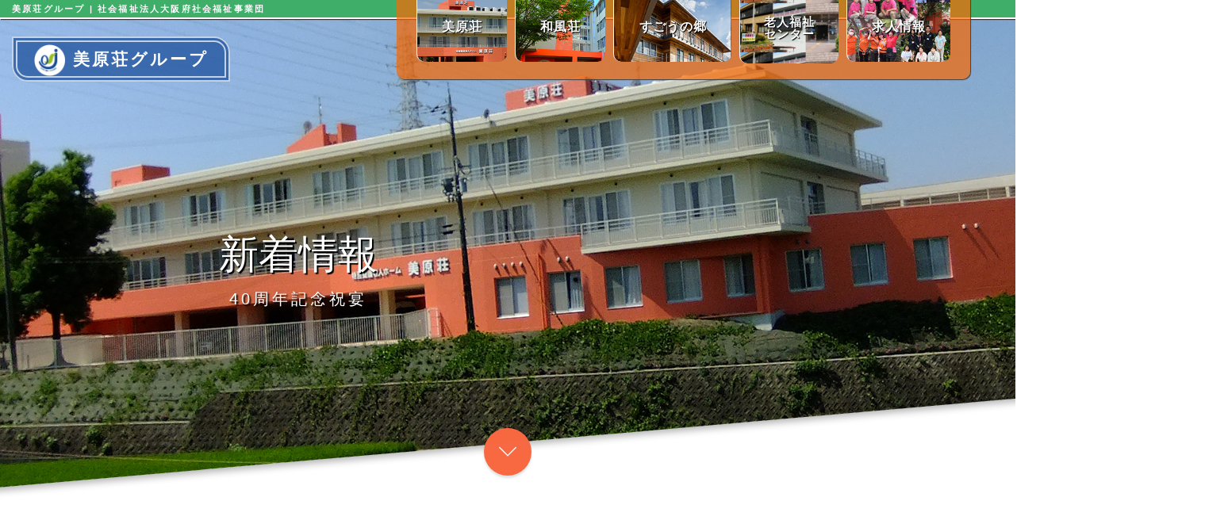

--- FILE ---
content_type: text/html; charset=UTF-8
request_url: http://miharasou-group.net/news_mihara/945/
body_size: 31236
content:
<!DOCTYPE html>
<html lang="ja">
<head>
<meta charset="UTF-8">
<title>40周年記念祝宴 | 美原荘グループ</title>
<meta name="description" content="   ４０周年祝宴では、ささやかながら美原荘・和風荘入居者様、デイ利用者様、ご来賓様に祝い膳を食べていただきました。美原..." />
 
<meta name="keywords" content="堺市,美原区,老人福祉施設,老人ホーム">
<meta name="robots" content="index,follow">
<meta name="SKYPE_TOOLBAR" content="SKYPE_TOOLBAR_PARSER_COMPATIBLE">
<meta name="viewport" content="width=device-width, initial-scale=1">
<link rel="shortcut icon" type="image/vnd.microsoft.icon" href="http://miharasou-group.net/common/images/favicon.ico">
<link rel="icon" type="image/vnd.microsoft.icon" href="http://miharasou-group.net/common/images/favicon.ico">
<link rel="shortcut icon" type="image/x-icon" href="http://miharasou-group.net/common/images/favicon.ico">
<link rel='dns-prefetch' href='//s.w.org' />
<link rel="alternate" type="application/rss+xml" title="美原荘グループ &raquo; フィード" href="http://miharasou-group.net/feed/" />
<link rel="alternate" type="application/rss+xml" title="美原荘グループ &raquo; コメントフィード" href="http://miharasou-group.net/comments/feed/" />
		<script type="text/javascript">
			window._wpemojiSettings = {"baseUrl":"https:\/\/s.w.org\/images\/core\/emoji\/2.2.1\/72x72\/","ext":".png","svgUrl":"https:\/\/s.w.org\/images\/core\/emoji\/2.2.1\/svg\/","svgExt":".svg","source":{"concatemoji":"http:\/\/miharasou-group.net\/wordpress\/wp-includes\/js\/wp-emoji-release.min.js?ver=4.7.29"}};
			!function(t,a,e){var r,n,i,o=a.createElement("canvas"),l=o.getContext&&o.getContext("2d");function c(t){var e=a.createElement("script");e.src=t,e.defer=e.type="text/javascript",a.getElementsByTagName("head")[0].appendChild(e)}for(i=Array("flag","emoji4"),e.supports={everything:!0,everythingExceptFlag:!0},n=0;n<i.length;n++)e.supports[i[n]]=function(t){var e,a=String.fromCharCode;if(!l||!l.fillText)return!1;switch(l.clearRect(0,0,o.width,o.height),l.textBaseline="top",l.font="600 32px Arial",t){case"flag":return(l.fillText(a(55356,56826,55356,56819),0,0),o.toDataURL().length<3e3)?!1:(l.clearRect(0,0,o.width,o.height),l.fillText(a(55356,57331,65039,8205,55356,57096),0,0),e=o.toDataURL(),l.clearRect(0,0,o.width,o.height),l.fillText(a(55356,57331,55356,57096),0,0),e!==o.toDataURL());case"emoji4":return l.fillText(a(55357,56425,55356,57341,8205,55357,56507),0,0),e=o.toDataURL(),l.clearRect(0,0,o.width,o.height),l.fillText(a(55357,56425,55356,57341,55357,56507),0,0),e!==o.toDataURL()}return!1}(i[n]),e.supports.everything=e.supports.everything&&e.supports[i[n]],"flag"!==i[n]&&(e.supports.everythingExceptFlag=e.supports.everythingExceptFlag&&e.supports[i[n]]);e.supports.everythingExceptFlag=e.supports.everythingExceptFlag&&!e.supports.flag,e.DOMReady=!1,e.readyCallback=function(){e.DOMReady=!0},e.supports.everything||(r=function(){e.readyCallback()},a.addEventListener?(a.addEventListener("DOMContentLoaded",r,!1),t.addEventListener("load",r,!1)):(t.attachEvent("onload",r),a.attachEvent("onreadystatechange",function(){"complete"===a.readyState&&e.readyCallback()})),(r=e.source||{}).concatemoji?c(r.concatemoji):r.wpemoji&&r.twemoji&&(c(r.twemoji),c(r.wpemoji)))}(window,document,window._wpemojiSettings);
		</script>
		<style type="text/css">
img.wp-smiley,
img.emoji {
	display: inline !important;
	border: none !important;
	box-shadow: none !important;
	height: 1em !important;
	width: 1em !important;
	margin: 0 .07em !important;
	vertical-align: -0.1em !important;
	background: none !important;
	padding: 0 !important;
}
</style>
<link rel='stylesheet' id='fancybox-css'  href='http://miharasou-group.net/wordpress/wp-content/plugins/easy-fancybox/fancybox/jquery.fancybox-1.3.7.min.css?ver=1.5.7' type='text/css' media='screen' />
<link rel='stylesheet' id='themify-css'  href='http://miharasou-group.net/common/css/themify-icons.css?ver=4.7.29' type='text/css' media='all' />
<link rel='stylesheet' id='bootstrap-css'  href='http://miharasou-group.net/common/css/bootstrap.css?ver=4.7.29' type='text/css' media='all' />
<link rel='stylesheet' id='carousel-css'  href='http://miharasou-group.net/common/css/owl.carousel.min.css?ver=4.7.29' type='text/css' media='all' />
<link rel='stylesheet' id='theme-css'  href='http://miharasou-group.net/common/css/owl.theme.default.min.css?ver=4.7.29' type='text/css' media='all' />
<link rel='stylesheet' id='magnific-css'  href='http://miharasou-group.net/common/css/magnific-popup.css?ver=4.7.29' type='text/css' media='all' />
<link rel='stylesheet' id='superfish-css'  href='http://miharasou-group.net/common/css/superfish.css?ver=4.7.29' type='text/css' media='all' />
<link rel='stylesheet' id='responsible-css'  href='http://miharasou-group.net/common/css/easy-responsive-tabs.css?ver=4.7.29' type='text/css' media='all' />
<link rel='stylesheet' id='animate-css'  href='http://miharasou-group.net/common/css/animate.css?ver=4.7.29' type='text/css' media='all' />
<link rel='stylesheet' id='style-css'  href='http://miharasou-group.net/common/css/style.css?ver=4.7.29' type='text/css' media='all' />
<link rel='stylesheet' id='hbm-css'  href='http://miharasou-group.net/common/css/hbm.css?ver=4.7.29' type='text/css' media='all' />
<script type='text/javascript' src='http://ajax.googleapis.com/ajax/libs/jquery/1.10.2/jquery.min.js?ver=4.7.29'></script>
<script type='text/javascript' src='http://miharasou-group.net/common/js/owl.carousel.min.js?ver=4.7.29'></script>
<script type='text/javascript' src='http://miharasou-group.net/common/js/jquery.magnific-popup.min.js?ver=4.7.29'></script>
<script type='text/javascript' src='http://miharasou-group.net/common/js/superfish.js?ver=4.7.29'></script>
<script type='text/javascript' src='http://miharasou-group.net/common/js/easyResponsiveTabs.js?ver=4.7.29'></script>
<script type='text/javascript' src='http://miharasou-group.net/common/js/jquery.waypoints.min.js?ver=4.7.29'></script>
<script type='text/javascript' src='https://ajaxzip3.github.io/ajaxzip3.js?ver=4.7.29'></script>
<script type='text/javascript' src='http://miharasou-group.net/common/js/common.js?ver=4.7.29'></script>
<script type='text/javascript' src='http://miharasou-group.net/common/js/main.js?ver=4.7.29'></script>
<link rel='https://api.w.org/' href='http://miharasou-group.net/wp-json/' />
<link rel='shortlink' href='http://miharasou-group.net/?p=945' />
<link rel="alternate" type="application/json+oembed" href="http://miharasou-group.net/wp-json/oembed/1.0/embed?url=http%3A%2F%2Fmiharasou-group.net%2Fnews_mihara%2F945%2F" />
<link rel="alternate" type="text/xml+oembed" href="http://miharasou-group.net/wp-json/oembed/1.0/embed?url=http%3A%2F%2Fmiharasou-group.net%2Fnews_mihara%2F945%2F&#038;format=xml" />
	<script type="text/javascript" src="https://maps.googleapis.com/maps/api/js?key=AIzaSyAxsL02hAsNXhZcrs6-rK2XKAJ4xP4xs-c"></script>
	<style type="text/css">
        .entry-content img {max-width: 100000%; /* override */}
    </style> 
	<meta property="og:title" content="40周年記念祝宴" />
<meta property="og:site_name" content="美原荘グループ" />
<meta property="og:type" content="article" />
<meta property="og:url" content="http://miharasou-group.net/news_mihara/945/" />
<meta property="og:image" content="http://miharasou-group.net/wordpress/wp-content/uploads/2017/07/DSC_0863_20170702085105-300x169.jpg" />

<!-- Easy FancyBox 1.5.7 using FancyBox 1.3.7 - RavanH (http://status301.net/wordpress-plugins/easy-fancybox/) -->
<script type="text/javascript">
/* <![CDATA[ */
var fb_timeout = null;
var fb_opts = { 'overlayShow' : true, 'hideOnOverlayClick' : true, 'showCloseButton' : true, 'centerOnScroll' : true, 'enableEscapeButton' : true, 'autoScale' : true };
var easy_fancybox_handler = function(){
	/* IMG */
	var fb_IMG_select = 'a[href*=".jpg"]:not(.nofancybox,.pin-it-button), area[href*=".jpg"]:not(.nofancybox), a[href*=".jpeg"]:not(.nofancybox,.pin-it-button), area[href*=".jpeg"]:not(.nofancybox), a[href*=".png"]:not(.nofancybox,.pin-it-button), area[href*=".png"]:not(.nofancybox), a[href*=".gif"]:not(.nofancybox,.pin-it-button), area[href*=".gif"]:not(.nofancybox), a[href*=".JPG"]:not(.nofancybox,.pin-it-button), area[href*=".JPG"]:not(.nofancybox), a[href*=".JPEG"]:not(.nofancybox,.pin-it-button), area[href*=".JPEG"]:not(.nofancybox), a[href*=".PNG"]:not(.nofancybox,.pin-it-button), area[href*=".PNG"]:not(.nofancybox), a[href*=".GIF"]:not(.nofancybox,.pin-it-button), area[href*=".GIF"]:not(.nofancybox)';
	jQuery(fb_IMG_select).addClass('fancybox image');
	var fb_IMG_sections = jQuery('div.gallery');
	fb_IMG_sections.each(function() { jQuery(this).find(fb_IMG_select).attr('rel', 'gallery-' + fb_IMG_sections.index(this)); });
	jQuery('a.fancybox, area.fancybox, li.fancybox a:not(li.nofancybox a)').fancybox( jQuery.extend({}, fb_opts, { 'easingIn' : 'easeOutBack', 'easingOut' : 'easeInBack', 'opacity' : false, 'hideOnContentClick' : false, 'titleShow' : false, 'titlePosition' : 'over', 'titleFromAlt' : true, 'showNavArrows' : true, 'enableKeyboardNav' : true, 'cyclic' : false }) );
	/* Auto-click */ 
	jQuery('#fancybox-auto').trigger('click');
}
/* ]]> */
</script>
<!--[if lt IE 9]><script src="http://html5shiv.googlecode.com/svn/trunk/html5.js"></script><![endif]-->
<!--[if IE 6]><script type="text/javascript" src="http://miharasou-group.net/common/js/DD_belatedPNG-min.js"></script><script type="text/javascript">DD_belatedPNG.fix('.png');</script><![endif]-->
<script>
  (function(i,s,o,g,r,a,m){i['GoogleAnalyticsObject']=r;i[r]=i[r]||function(){
  (i[r].q=i[r].q||[]).push(arguments)},i[r].l=1*new Date();a=s.createElement(o),
  m=s.getElementsByTagName(o)[0];a.async=1;a.src=g;m.parentNode.insertBefore(a,m)
  })(window,document,'script','//www.google-analytics.com/analytics.js','ga');
  ga('create', 'UA-82286709-1', 'auto');
  ga('require', 'displayfeatures');
  ga('require', 'linkid', 'linkid.js');
  ga('send', 'pageview');
</script>
<!-- Google tag (gtag.js) -->
<script async src="https://www.googletagmanager.com/gtag/js?id=G-CR1NN20XTZ"></script>
<script>
  window.dataLayer = window.dataLayer || [];
  function gtag(){dataLayer.push(arguments);}
  gtag('js', new Date());

  gtag('config', 'G-CR1NN20XTZ');
</script>
</head>

<body class="post-template-default single single-post postid-945 single-format-standard">
<header id="fh5co-header-section" role="header" class="" >
<div id="jigyoudan">美原荘グループ | 社会福祉法人大阪府社会福祉事業団</div>	
<!-- <div id="fh5co-menu-logo"> -->
<!-- START #fh5co-logo -->
<h1 id="fh5co-logo" class="pull-left"><a href="http://miharasou-group.net/"><img src="http://miharasou-group.net/common/images/group_logo.png" width="40" class="mr_10">美原荘グループ</a></h1>
<!--ul id="fontSize">
<li class="changeBtn">小</li>
<li class="changeBtn">中</li>
<li class="changeBtn">大</li>
</ul-->
<div class="container">

<!-- START #fh5co-menu-wrap -->
<nav id="fh5co-menu-wrap" role="navigation">
<ul class="sf-menu" id="fh5co-primary-menu">
<li><a href="http://miharasou-group.net/mihara/" class="navi_mihara">美原荘</a></li>
<li><a href="http://miharasou-group.net/wafu/" class="navi_wahu">和風荘</a></li>
<li><a href="http://miharasou-group.net/sugou/" class="navi_sugou">すごうの郷</a></li>
<li><a href="http://miharasou-group.net/center/" class="navi_center">老人福祉<br>センター</a></li>
<!--<li><a href="http://miharasou-group.net/recruit/" class="navi_recruit">求人情報</a></li>-->
<li><a href="https://osj-job.jp/list/?empTypeCd=3&empTypeCd=5&dstctnId=8000734102" class="navi_recruit" target="blank_">求人情報</a></li>
</ul>
</nav>
<!-- </div> -->
</div>
</header>
<link rel='dns-prefetch' href='//ajax.googleapis.com' />
<link rel='dns-prefetch' href='//ajaxzip3.github.io' />
<link rel='dns-prefetch' href='//s.w.org' />
<link rel="alternate" type="application/rss+xml" title="美原荘グループ &raquo; フィード" href="http://miharasou-group.net/feed/" />
<link rel="alternate" type="application/rss+xml" title="美原荘グループ &raquo; コメントフィード" href="http://miharasou-group.net/comments/feed/" />
<script type='text/javascript' src='http://miharasou-group.net/wordpress/wp-includes/js/wp-embed.min.js?ver=4.7.29'></script>
<link rel='https://api.w.org/' href='http://miharasou-group.net/wp-json/' />
<link rel='shortlink' href='http://miharasou-group.net/?p=945' />
<link rel="alternate" type="application/json+oembed" href="http://miharasou-group.net/wp-json/oembed/1.0/embed?url=http%3A%2F%2Fmiharasou-group.net%2Fnews_mihara%2F945%2F" />
<link rel="alternate" type="text/xml+oembed" href="http://miharasou-group.net/wp-json/oembed/1.0/embed?url=http%3A%2F%2Fmiharasou-group.net%2Fnews_mihara%2F945%2F&#038;format=xml" />
	<script type="text/javascript" src="https://maps.googleapis.com/maps/api/js?key=AIzaSyAxsL02hAsNXhZcrs6-rK2XKAJ4xP4xs-c"></script>
	<style type="text/css">
        .entry-content img {max-width: 100000%; /* override */}
    </style> 
	<meta property="og:title" content="40周年記念祝宴" />
<meta property="og:site_name" content="美原荘グループ" />
<meta property="og:type" content="article" />
<meta property="og:url" content="http://miharasou-group.net/news_mihara/945/" />
<meta property="og:image" content="http://miharasou-group.net/wordpress/wp-content/uploads/2017/07/DSC_0863_20170702085105-300x169.jpg" />

<!-- Easy FancyBox 1.5.7 using FancyBox 1.3.7 - RavanH (http://status301.net/wordpress-plugins/easy-fancybox/) -->
<script type="text/javascript">
/* <![CDATA[ */
var fb_timeout = null;
var fb_opts = { 'overlayShow' : true, 'hideOnOverlayClick' : true, 'showCloseButton' : true, 'centerOnScroll' : true, 'enableEscapeButton' : true, 'autoScale' : true };
var easy_fancybox_handler = function(){
	/* IMG */
	var fb_IMG_select = 'a[href*=".jpg"]:not(.nofancybox,.pin-it-button), area[href*=".jpg"]:not(.nofancybox), a[href*=".jpeg"]:not(.nofancybox,.pin-it-button), area[href*=".jpeg"]:not(.nofancybox), a[href*=".png"]:not(.nofancybox,.pin-it-button), area[href*=".png"]:not(.nofancybox), a[href*=".gif"]:not(.nofancybox,.pin-it-button), area[href*=".gif"]:not(.nofancybox), a[href*=".JPG"]:not(.nofancybox,.pin-it-button), area[href*=".JPG"]:not(.nofancybox), a[href*=".JPEG"]:not(.nofancybox,.pin-it-button), area[href*=".JPEG"]:not(.nofancybox), a[href*=".PNG"]:not(.nofancybox,.pin-it-button), area[href*=".PNG"]:not(.nofancybox), a[href*=".GIF"]:not(.nofancybox,.pin-it-button), area[href*=".GIF"]:not(.nofancybox)';
	jQuery(fb_IMG_select).addClass('fancybox image');
	var fb_IMG_sections = jQuery('div.gallery');
	fb_IMG_sections.each(function() { jQuery(this).find(fb_IMG_select).attr('rel', 'gallery-' + fb_IMG_sections.index(this)); });
	jQuery('a.fancybox, area.fancybox, li.fancybox a:not(li.nofancybox a)').fancybox( jQuery.extend({}, fb_opts, { 'easingIn' : 'easeOutBack', 'easingOut' : 'easeInBack', 'opacity' : false, 'hideOnContentClick' : false, 'titleShow' : false, 'titlePosition' : 'over', 'titleFromAlt' : true, 'showNavArrows' : true, 'enableKeyboardNav' : true, 'cyclic' : false }) );
	/* Auto-click */ 
	jQuery('#fancybox-auto').trigger('click');
}
/* ]]> */
</script>
<div id="changeArea">
<div id="fh5co-hero">
<a href="#fh5co-main" class="smoothscroll fh5co-arrow to-animate hero-animate-4"><i class="ti-angle-down"></i></a>
<div class="container">
<div class="col-md-8 col-md-offset-2">
	<div class="fh5co-hero-wrap">
		<div class="fh5co-hero-intro">
		  <h1 class="to-animate hero-animate-1">新着情報</h1>
		  <h2 class="to-animate hero-animate-2">40周年記念祝宴  </h2>
		</div>
	</div>
</div>
<div class="main"><span><div class="mihara_main">main image</div></span></div>

<!--/.container--></div>
<!--/.fh5co-hero--></div>
<!--/.changeArea--></div>

<div id="fh5co-main">	
<div class="container">
<div class="row">

<div id="sidebar" class="col-md-3">
<ul class="sidebar-links">
<li><a href="http://miharasou-group.net/news_mihara/">美原荘</a></li>
<li><a href="http://miharasou-group.net/news_wafu/">和風荘</a></li>
<li><a href="http://miharasou-group.net/news_sugou/">すごうの郷</a></li>
<li><a href="http://miharasou-group.net/news_center/">老人福祉センター</a></li>
<li><a href="http://miharasou-group.net/news_recruit/">求人情報</a></li>
</ul>
</div>
	
<div class="col-md-9">
<div class="inner">
<article class="single post">
<h2 class="fh5co-lead">40周年記念祝宴</h2>
<!-- START dropdown-monthly.php -->

<div class="dropdown">
<select name="archive-dropdown" onchange="document.location.href=this.options[this.selectedIndex].value;">
<option value="">月別アーカイブ</option>
	<option value='http://miharasou-group.net/date/2026/01/'> 2026年1月 </option>
	<option value='http://miharasou-group.net/date/2025/12/'> 2025年12月 </option>
	<option value='http://miharasou-group.net/date/2025/11/'> 2025年11月 </option>
	<option value='http://miharasou-group.net/date/2025/10/'> 2025年10月 </option>
	<option value='http://miharasou-group.net/date/2025/09/'> 2025年9月 </option>
	<option value='http://miharasou-group.net/date/2025/08/'> 2025年8月 </option>
	<option value='http://miharasou-group.net/date/2025/07/'> 2025年7月 </option>
	<option value='http://miharasou-group.net/date/2025/06/'> 2025年6月 </option>
	<option value='http://miharasou-group.net/date/2025/05/'> 2025年5月 </option>
	<option value='http://miharasou-group.net/date/2025/04/'> 2025年4月 </option>
	<option value='http://miharasou-group.net/date/2025/03/'> 2025年3月 </option>
	<option value='http://miharasou-group.net/date/2025/02/'> 2025年2月 </option>
	<option value='http://miharasou-group.net/date/2025/01/'> 2025年1月 </option>
	<option value='http://miharasou-group.net/date/2024/12/'> 2024年12月 </option>
	<option value='http://miharasou-group.net/date/2024/11/'> 2024年11月 </option>
	<option value='http://miharasou-group.net/date/2024/09/'> 2024年9月 </option>
	<option value='http://miharasou-group.net/date/2024/07/'> 2024年7月 </option>
	<option value='http://miharasou-group.net/date/2024/06/'> 2024年6月 </option>
	<option value='http://miharasou-group.net/date/2024/05/'> 2024年5月 </option>
	<option value='http://miharasou-group.net/date/2024/04/'> 2024年4月 </option>
	<option value='http://miharasou-group.net/date/2024/03/'> 2024年3月 </option>
	<option value='http://miharasou-group.net/date/2024/02/'> 2024年2月 </option>
	<option value='http://miharasou-group.net/date/2024/01/'> 2024年1月 </option>
	<option value='http://miharasou-group.net/date/2023/10/'> 2023年10月 </option>
	<option value='http://miharasou-group.net/date/2023/09/'> 2023年9月 </option>
	<option value='http://miharasou-group.net/date/2023/08/'> 2023年8月 </option>
	<option value='http://miharasou-group.net/date/2023/07/'> 2023年7月 </option>
	<option value='http://miharasou-group.net/date/2023/06/'> 2023年6月 </option>
	<option value='http://miharasou-group.net/date/2023/04/'> 2023年4月 </option>
	<option value='http://miharasou-group.net/date/2023/03/'> 2023年3月 </option>
	<option value='http://miharasou-group.net/date/2023/02/'> 2023年2月 </option>
	<option value='http://miharasou-group.net/date/2023/01/'> 2023年1月 </option>
	<option value='http://miharasou-group.net/date/2022/12/'> 2022年12月 </option>
	<option value='http://miharasou-group.net/date/2022/11/'> 2022年11月 </option>
	<option value='http://miharasou-group.net/date/2022/10/'> 2022年10月 </option>
	<option value='http://miharasou-group.net/date/2022/09/'> 2022年9月 </option>
	<option value='http://miharasou-group.net/date/2022/08/'> 2022年8月 </option>
	<option value='http://miharasou-group.net/date/2022/07/'> 2022年7月 </option>
	<option value='http://miharasou-group.net/date/2022/06/'> 2022年6月 </option>
	<option value='http://miharasou-group.net/date/2022/05/'> 2022年5月 </option>
	<option value='http://miharasou-group.net/date/2022/04/'> 2022年4月 </option>
	<option value='http://miharasou-group.net/date/2022/03/'> 2022年3月 </option>
	<option value='http://miharasou-group.net/date/2022/02/'> 2022年2月 </option>
	<option value='http://miharasou-group.net/date/2022/01/'> 2022年1月 </option>
	<option value='http://miharasou-group.net/date/2021/12/'> 2021年12月 </option>
	<option value='http://miharasou-group.net/date/2021/11/'> 2021年11月 </option>
	<option value='http://miharasou-group.net/date/2021/10/'> 2021年10月 </option>
	<option value='http://miharasou-group.net/date/2021/09/'> 2021年9月 </option>
	<option value='http://miharasou-group.net/date/2021/08/'> 2021年8月 </option>
	<option value='http://miharasou-group.net/date/2021/07/'> 2021年7月 </option>
	<option value='http://miharasou-group.net/date/2021/06/'> 2021年6月 </option>
	<option value='http://miharasou-group.net/date/2021/05/'> 2021年5月 </option>
	<option value='http://miharasou-group.net/date/2021/04/'> 2021年4月 </option>
	<option value='http://miharasou-group.net/date/2021/03/'> 2021年3月 </option>
	<option value='http://miharasou-group.net/date/2021/02/'> 2021年2月 </option>
	<option value='http://miharasou-group.net/date/2021/01/'> 2021年1月 </option>
	<option value='http://miharasou-group.net/date/2020/12/'> 2020年12月 </option>
	<option value='http://miharasou-group.net/date/2020/11/'> 2020年11月 </option>
	<option value='http://miharasou-group.net/date/2020/10/'> 2020年10月 </option>
	<option value='http://miharasou-group.net/date/2020/09/'> 2020年9月 </option>
	<option value='http://miharasou-group.net/date/2020/08/'> 2020年8月 </option>
	<option value='http://miharasou-group.net/date/2020/07/'> 2020年7月 </option>
	<option value='http://miharasou-group.net/date/2020/06/'> 2020年6月 </option>
	<option value='http://miharasou-group.net/date/2020/05/'> 2020年5月 </option>
	<option value='http://miharasou-group.net/date/2020/04/'> 2020年4月 </option>
	<option value='http://miharasou-group.net/date/2020/03/'> 2020年3月 </option>
	<option value='http://miharasou-group.net/date/2020/02/'> 2020年2月 </option>
	<option value='http://miharasou-group.net/date/2020/01/'> 2020年1月 </option>
	<option value='http://miharasou-group.net/date/2019/12/'> 2019年12月 </option>
	<option value='http://miharasou-group.net/date/2019/11/'> 2019年11月 </option>
	<option value='http://miharasou-group.net/date/2019/10/'> 2019年10月 </option>
	<option value='http://miharasou-group.net/date/2019/09/'> 2019年9月 </option>
	<option value='http://miharasou-group.net/date/2019/08/'> 2019年8月 </option>
	<option value='http://miharasou-group.net/date/2019/07/'> 2019年7月 </option>
	<option value='http://miharasou-group.net/date/2019/06/'> 2019年6月 </option>
	<option value='http://miharasou-group.net/date/2019/05/'> 2019年5月 </option>
	<option value='http://miharasou-group.net/date/2019/04/'> 2019年4月 </option>
	<option value='http://miharasou-group.net/date/2019/03/'> 2019年3月 </option>
	<option value='http://miharasou-group.net/date/2019/02/'> 2019年2月 </option>
	<option value='http://miharasou-group.net/date/2019/01/'> 2019年1月 </option>
	<option value='http://miharasou-group.net/date/2018/12/'> 2018年12月 </option>
	<option value='http://miharasou-group.net/date/2018/11/'> 2018年11月 </option>
	<option value='http://miharasou-group.net/date/2018/10/'> 2018年10月 </option>
	<option value='http://miharasou-group.net/date/2018/09/'> 2018年9月 </option>
	<option value='http://miharasou-group.net/date/2018/08/'> 2018年8月 </option>
	<option value='http://miharasou-group.net/date/2018/07/'> 2018年7月 </option>
	<option value='http://miharasou-group.net/date/2018/06/'> 2018年6月 </option>
	<option value='http://miharasou-group.net/date/2018/05/'> 2018年5月 </option>
	<option value='http://miharasou-group.net/date/2018/04/'> 2018年4月 </option>
	<option value='http://miharasou-group.net/date/2018/03/'> 2018年3月 </option>
	<option value='http://miharasou-group.net/date/2018/02/'> 2018年2月 </option>
	<option value='http://miharasou-group.net/date/2018/01/'> 2018年1月 </option>
	<option value='http://miharasou-group.net/date/2017/12/'> 2017年12月 </option>
	<option value='http://miharasou-group.net/date/2017/11/'> 2017年11月 </option>
	<option value='http://miharasou-group.net/date/2017/10/'> 2017年10月 </option>
	<option value='http://miharasou-group.net/date/2017/09/'> 2017年9月 </option>
	<option value='http://miharasou-group.net/date/2017/08/'> 2017年8月 </option>
	<option value='http://miharasou-group.net/date/2017/07/'> 2017年7月 </option>
	<option value='http://miharasou-group.net/date/2017/06/'> 2017年6月 </option>
	<option value='http://miharasou-group.net/date/2017/05/'> 2017年5月 </option>
	<option value='http://miharasou-group.net/date/2017/04/'> 2017年4月 </option>
	<option value='http://miharasou-group.net/date/2017/03/'> 2017年3月 </option>
	<option value='http://miharasou-group.net/date/2017/02/'> 2017年2月 </option>
	<option value='http://miharasou-group.net/date/2017/01/'> 2017年1月 </option>
	<option value='http://miharasou-group.net/date/2016/12/'> 2016年12月 </option>
	<option value='http://miharasou-group.net/date/2016/11/'> 2016年11月 </option>
	<option value='http://miharasou-group.net/date/2016/10/'> 2016年10月 </option>
</select>
<!-- / .dropdown --></div>

<!-- END dropdown-monthly.php -->
<span class="date">2017.07.02</span>
<div class="body">
<p><img class="alignleft size-medium wp-image-946" src="http://miharasou-group.net/wordpress/wp-content/uploads/2017/07/DSC_0863_20170702085105-300x169.jpg" alt="" width="300" height="169" srcset="http://miharasou-group.net/wordpress/wp-content/uploads/2017/07/DSC_0863_20170702085105-300x169.jpg 300w, http://miharasou-group.net/wordpress/wp-content/uploads/2017/07/DSC_0863_20170702085105-1024x576.jpg 1024w, http://miharasou-group.net/wordpress/wp-content/uploads/2017/07/DSC_0863_20170702085105.jpg 1280w" sizes="(max-width: 300px) 100vw, 300px" /> <img class="alignleft size-medium wp-image-947" src="http://miharasou-group.net/wordpress/wp-content/uploads/2017/07/DSC_0864_20170702085116-300x169.jpg" alt="" width="300" height="169" srcset="http://miharasou-group.net/wordpress/wp-content/uploads/2017/07/DSC_0864_20170702085116-300x169.jpg 300w, http://miharasou-group.net/wordpress/wp-content/uploads/2017/07/DSC_0864_20170702085116-1024x576.jpg 1024w, http://miharasou-group.net/wordpress/wp-content/uploads/2017/07/DSC_0864_20170702085116.jpg 1280w" sizes="(max-width: 300px) 100vw, 300px" /> <img class="alignleft size-medium wp-image-948" src="http://miharasou-group.net/wordpress/wp-content/uploads/2017/07/DSC_0868_20170702085229-300x169.jpg" alt="" width="300" height="169" srcset="http://miharasou-group.net/wordpress/wp-content/uploads/2017/07/DSC_0868_20170702085229-300x169.jpg 300w, http://miharasou-group.net/wordpress/wp-content/uploads/2017/07/DSC_0868_20170702085229-1024x576.jpg 1024w, http://miharasou-group.net/wordpress/wp-content/uploads/2017/07/DSC_0868_20170702085229.jpg 1280w" sizes="(max-width: 300px) 100vw, 300px" /> <img class="alignleft size-medium wp-image-950" src="http://miharasou-group.net/wordpress/wp-content/uploads/2017/07/IMG_0112-300x225.jpg" alt="" width="300" height="225" srcset="http://miharasou-group.net/wordpress/wp-content/uploads/2017/07/IMG_0112-300x225.jpg 300w, http://miharasou-group.net/wordpress/wp-content/uploads/2017/07/IMG_0112-1024x768.jpg 1024w" sizes="(max-width: 300px) 100vw, 300px" />４０周年祝宴では、ささやかながら美原荘・和風荘入居者様、デイ利用者様、ご来賓様に祝い膳を食べていただきました。</p><p>美原区特産の古代米（黒、赤）を入れて白米を炊くと、色素が広がりほんのり赤飯のようです。アントシアニンや他の栄養素が多く含まれているとのことです。古代米自体はもち米のような食感です。（もち米の仲間とのこと）おめでたい席によく似合いますね。</p><p>皆さん、喜んでいただきました。</p><p>&nbsp;</p></div>
</article>
<!--/.inner --></div>

<!-- START pagenavi-default.php -->

<div class="wp-pagenavi">
<div class="alignleft"><a href="http://miharasou-group.net/news_mihara/943/" rel="prev">&laquo; 前へ</a></div><div class="center"><a href="http://miharasou-group.net/news_mihara/">一覧へ</a></div>
<div class="alignright"><a href="http://miharasou-group.net/news_mihara/952/" rel="next">次へ &raquo;</a></div><!--/ .wp-pagenavi --></div>

<!-- END pagenavi-default.php -->


<!-- /.col-md-9 --></div>
</div>
<!-- / #main --></div>
<!-- / #contents --></div>
<!-- / #page --></div>
<footer role="contentinfo" id="fh5co-footer">
	<a href="#changeArea" class="fh5co-arrow fh5co-gotop footer-box"><i class="ti-angle-up"></i></a>
	<div class="container">
		<div class="row">
			<div class="col-md-3 col-sm-6 footer-box">
				<h3 class="fh5co-footer-heading">特別養護老人ホーム<br>美原荘</h3>
				<p>〒587-0022<br>大阪府堺市美原区平尾595-1</p>
				<p><a href="http://miharasou-group.net/mihara#08" class="btn btn-outline btn-sm">交通アクセス</a></p>
			</div>
			<div class="col-md-3 col-sm-6 footer-box">
				<h3 class="fh5co-footer-heading">ケアハウス<br>和風荘</h3>
				<p>〒587-0022<br>大阪府堺市美原区平尾2196</p>
				<p><a href="http://miharasou-group.net/wafu#08" class="btn btn-outline btn-sm">交通アクセス</a></p>
			</div>
			<div class="col-md-3 col-sm-12 footer-box">
				<h3 class="fh5co-footer-heading">特別養護老人ホーム<br>すごうの郷</h3>
				<p>〒587-0041<br>大阪府堺市美原区菅生1-1</p>
				<p><a href="http://miharasou-group.net/sugou#08" class="btn btn-outline btn-sm">交通アクセス</a></p>
			</div>
			<div class="col-md-3 col-sm-6 footer-box">
				<h3 class="fh5co-footer-heading">堺市立北老人福祉センター<br>堺市立東老人福祉センター<br>堺市立美原老人福祉センター</h3>
				<p><a href="http://www.osj.or.jp/" target="_blank" class="btn btn-outline btn-sm">社会福祉法人大阪府社会福祉事業団</a></p>
			</div>
    <div class="col-md-12 footer-box">
				<div class="fh5co-copyright">
				<p class="float_l copyright"><small>&copy; 2015 - 2026 美原荘グループ All rights reserved.</small></p>
				<p class="policy float_r hidden-xs"><small><a href="http://miharasou-group.net/privacy/">プライバシーポリシー</a></small></p>
				</div>
			</div>
			
		</div>
		<!-- END row -->
		<div class="fh5co-spacer fh5co-spacer-md"></div>
	</div>
</footer>

<script type='text/javascript' src='http://miharasou-group.net/wordpress/wp-content/plugins/easy-fancybox/fancybox/jquery.fancybox-1.3.7.min.js?ver=1.5.7'></script>
<script type='text/javascript' src='http://miharasou-group.net/wordpress/wp-content/plugins/easy-fancybox/jquery.mousewheel.min.js?ver=3.1.12'></script>

<script type="text/javascript">
jQuery(document).on('ready post-load', easy_fancybox_handler );
</script>
</body>
</html>

--- FILE ---
content_type: text/css
request_url: http://miharasou-group.net/common/css/style.css?ver=4.7.29
body_size: 38045
content:
/*
//////////////////////////////////////////////////////

FREE HTML5 TEMPLATE 
DESIGNED & DEVELOPED by FREEHTML5.CO

//////////////////////////////////////////////////////
*/
/***@font-face {
  font-family: 'themify';
  src: url("../fonts/themify/themify.eot?-fvbane");
  src: url("../fonts/themify/themify.eot?#iefix-fvbane") format("embedded-opentype"), url("../fonts/themify/themify.woff?-fvbane") format("woff"), url("../fonts/themify/themify.ttf?-fvbane") format("truetype"), url("../fonts/themify/themify.svg?-fvbane#themify") format("svg");
  font-weight: normal;
  font-style: normal;
}***/
html{
  overflow-x:hidden;
}
html.fh5co-overflow, body.fh5co-overflow {
  overflow-x:hidden;
}
html.fh5co-overflow #fh5co-header-section, html.fh5co-overflow #fh5co-main, html.fh5co-overflow #fh5co-hero, html.fh5co-overflow #fh5co-mobile-menu, html.fh5co-overflow #fh5co-footer, body.fh5co-overflow #fh5co-header-section, body.fh5co-overflow #fh5co-main, body.fh5co-overflow #fh5co-hero, body.fh5co-overflow #fh5co-mobile-menu, body.fh5co-overflow #fh5co-footer {
  -webkit-transition: all 0.3s ease;
  -moz-transition: all 0.3s ease;
  -ms-transition: all 0.3s ease;
  -o-transition: all 0.3s ease;
  transition: all 0.3s ease;
}

body {
font-family:"ヒラギノ角ゴ Pro W3","メイリオ",sans-serif;
  font-size: 120%;
  line-height: 1.5;
  font-weight: normal;
  color: #515151;
  position:relative;
}
@media screen and (max-width: 768px) {
  body {
    font-size: 16px;
    line-height: 1.5;
  }
}

::-webkit-selection {
  color: #ffffff;
  background: #90d7ea;
}

::-moz-selection {
  color: #ffffff;
  background: #90d7ea;
}

::selection {
  color: #ffffff;
  background: #90d7ea;
}

a {
  -webkit-transition: all 0.2s ease;
  -moz-transition: all 0.2s ease;
  -ms-transition: all 0.2s ease;
  -o-transition: all 0.2s ease;
  transition: all 0.2s ease;
  color: #3fae69;
}
a:hover, a:focus, a:active {
  color: #50c0de;
}
a:hover, a:focus, a:active {
  outline: none;
  color: #90d7ea;
  text-decoration: none;
}

input {
  -webkit-transition: all 0.5s ease;
  -moz-transition: all 0.5s ease;
  -ms-transition: all 0.5s ease;
  -o-transition: all 0.5s ease;
  transition: all 0.5s ease;
}

/* Heading */
h1, .h1, h2, .h2, h3, .h3, h4, .h4, h5, .h5, h6, .h6 {
  margin: 0 0 20px 0;
  padding: 0;
  color: #000000;
}

h1, .h1 {
  font-size: 30px;
  line-height: 42px;
}

h2, .h2 {
  font-size: 26px;
  line-height: 38px;
}

h3, .h3 {
  font-size: 20px;
  line-height: 32px;
}

h4, .h4 {
  font-size: 16px;
  line-height: 28px;
}

h5, .h5 {
  font-size: 14px;
  line-height: 24px;
}

h6, .h6 {
  font-size: 12px;
  line-height: 24px;
}

ul, ol {
  padding-left: 15px;
  line-height: 26px;
}
ul ul, ul ol, ol ul, ol ol {
  padding-left: 25px;
}

ul, ol, p {
  margin: 0 0 20px 0;
}

.fh5co-serif {
  font-family: "Crimson Text", serif;
}

.fh5co-sans-serif {
  font-family: "Lato", arial, sans-serif;
}

input[type="text"],
input[type="password"],
input[type="email"],
input[type="search"],
textarea {
  -webkit-appearance: none;
  -moz-appearance: none;
  appearance: none;
}

@media screen and (max-width: 480px) {
  .col-xxs-12 {
    display: block;
    clear: both;
    width: 100%;
    float: left;
  }
}
/* Header */
#fh5co-header-section {
  position: absolute;
  top: 0;
  width: 100%;
  -webkit-transition: all 0.5s ease;
  -moz-transition: all 0.5s ease;
  -ms-transition: all 0.5s ease;
  -o-transition: all 0.5s ease;
  transition: all 0.5s ease;
  z-index: 103;
}

#fh5co-menu-logo {
  clear: both;
}

#fh5co-quick-contacts {
  float: right;
  width: 100%;
  text-align: right;
  margin-top: 2em;
}
#fh5co-quick-contacts .sep {
  padding: 0 .5em;
  color: rgba(255, 255, 255, 0.5);
}
#fh5co-quick-contacts a {
  font-size: 14px;
  padding: 20px 10px;
  color: white;
}
#fh5co-quick-contacts a > i {
  margin-right: 10px;
  margin-top: 5px;
  color: white;
}
#fh5co-quick-contacts a:hover {
  color: white;
}

#fh5co-logo {
  font-size: 21px;
  margin-top:15px;
  padding:15px;
font-weight:bold;
}
#fh5co-logo a {
	background:rgba(22,75,151,0.7);
  border-radius:0 20px;
  border:double 7px rgba(255,255,255,0.7);
  color: #ffffff;
  letter-spacing: 3px;
  text-transform: uppercase;
  padding:10px 20px;
}
#fh5co-logo a:hover {
	opacity:0.8;
}
@media screen and (max-width: 768px) {
  #fh5co-logo {
    text-align: center;
    margin: 0px 0 0 0;
    float: none !important;
  }
}

/* Superfish Override Menu */
.sf-menu {
  margin: 0 !important;
}

.sf-menu {
  float: right;
}

.sf-menu ul {
  box-shadow: none;
  border: transparent;
  min-width: 8em;
  *width: 8em;
}

.sf-menu a {
  color: rgba(0, 0, 0, 0.8);
  color: #fff;
  padding:0 50px;
  font-weight:700;
  text-transform: uppercase;
  letter-spacing: 1px;
  border-radius:10px;
  text-decoration: none;
  zoom: 1;
  border-bottom: none !important;
  display:block;
  text-shadow: 1px 1px 1px rgba(0, 0, 0, 1);
}

.sf-menu li,
.sf-menu ul li,
.sf-menu ul ul li,
.sf-menu li:hover,
.sf-menu li.sfHover {
  background: transparent;
  margin:0 5px;
}

.sf-menu ul li a,
.sf-menu ul ul li a {
  text-transform: none;
  padding: .75em 1em;
  letter-spacing: 1px;
}

.sf-menu li:hover a,
.sf-menu li.sfHover a,
.sf-menu ul li:hover a,
.sf-menu ul li.sfHover a,
.sf-menu li.active a {
background-size:100%;
font-size:120%;
}

.sf-menu ul li:hover,
.sf-menu ul li.sfHover {
  background: transparent;
}

.sf-menu ul li {
  background: transparent;
  margin-right:20px;
}

.sf-arrows .sf-with-ul {
  padding-right: 2.5em;
  *padding-right: 1em;
}

.sf-arrows .sf-with-ul:after {
  content: '';
  position: absolute;
  top: 50%;
  right: 1em;
  margin-top: -3px;
  height: 0;
  width: 0;
  border: 5px solid transparent;
  border-top-color: #ccc;
}

.sf-arrows > li > .sf-with-ul:focus:after,
.sf-arrows > li:hover > .sf-with-ul:after,
.sf-arrows > .sfHover > .sf-with-ul:after {
  border-top-color: #ccc;
}

.sf-arrows ul .sf-with-ul:after {
  margin-top: -5px;
  margin-right: -3px;
  border-color: transparent;
  border-left-color: #ccc;
}

.sf-arrows ul li > .sf-with-ul:focus:after,
.sf-arrows ul li:hover > .sf-with-ul:after,
.sf-arrows ul .sfHover > .sf-with-ul:after {
  border-left-color: #ccc;
}

.fh5co-special a {
  padding: 0px !important;
  margin-top: 20px;
  background: #fff;
  padding-left: 20px !important;
  padding-top: 4px !important;
  padding-bottom: 4px !important;
  padding-right: 20px !important;
  color: #f86942;
  -webkit-border-radius: 5px;
  -moz-border-radius: 5px;
  -ms-border-radius: 5px;
  -o-border-radius: 5px;
  border-radius:5px;
}
.fh5co-special a:hover{
	color:#515151;
}

#fh5co-menu-wrap {
  float: right;
  position: relative;
background:rgba(248,105,4,0.7);;
padding:20px;
border-radius: 0 0 10px 10px;
top:-55px;
font-size: 130%;
box-shadow:1px 1px 1px #3E3E3E;
z-index:10;
}
#fh5co-menu-wrap .sf-menu a {
  padding: 2em;
}

#fh5co-primary-menu > li > ul li.active > a {
  color: #90d7ea !important;
}
#fh5co-primary-menu > li > .sf-with-ul:after {
  border: none !important;
  speak: none;
  font-style: normal;
  font-weight: normal;
  font-variant: normal;
  text-transform: none;
  line-height: 1;
  -webkit-font-smoothing: antialiased;
  -moz-osx-font-smoothing: grayscale;
  position: absolute;
  float: right;
  margin-right: 5px;
  top: 50%;
  margin-top: -7px;
  content: "\e64b";
  color: #438192;
}
#fh5co-primary-menu > li > ul li > .sf-with-ul:after {
  border: none !important;speak: none;
  font-style: normal;
  font-weight: normal;
  font-variant: normal;
  text-transform: none;
  line-height: 1;
  -webkit-font-smoothing: antialiased;
  -moz-osx-font-smoothing: grayscale;
  position: absolute;
  float: right;
  margin-right: 10px;
  top: 13px;
  font-size: 12px;
  content: "\e649";
  color: rgba(255, 255, 255, 0.5);
}

#fh5co-primary-menu .fh5co-sub-menu {
  padding: 7px 0 3px;
  background: rgba(0, 0, 0, 0.8);
  -webkit-border-radius: 5px;
  -moz-border-radius: 5px;
  -ms-border-radius: 5px;
  border-radius: 5px;
}

#fh5co-primary-menu .fh5co-sub-menu:before {
  position: absolute;
  top: -9px;
  right: 20px;
  width: 0;
  height: 0;
  content: '';
}

#fh5co-primary-menu .fh5co-sub-menu:after {
  position: absolute;
  top: -8px;
  right: 21px;
  width: 0;
  height: 0;
  border-right: 8px solid transparent;
  border-bottom: 8px solid #90d7ea;
  border-bottom: 8px solid rgba(0, 0, 0, 0.8);
  border-left: 8px solid transparent;
  content: '';
}

#fh5co-primary-menu .fh5co-sub-menu .fh5co-sub-menu:before {
  top: 6px;
  right: 100%;
}

#fh5co-primary-menu .fh5co-sub-menu .fh5co-sub-menu:after {
  top: 7px;
  right: 100%;
  border: none !important;
}

.site-header.has-image #primary-menu .sub-menu {
  border-color: #ebebeb;
  box-shadow: 0 0 0 1px rgba(0, 0, 0, 0.19);
}
.site-header.has-image #primary-menu .sub-menu:before {
  display: none;
}

#fh5co-primary-menu .fh5co-sub-menu a {
  letter-spacing: 0;
  padding: 0 15px;
  font-size: 14px;
  line-height: 26px;
  color: #ffffff !important;
  text-transform: none;
  background: none;
}
#fh5co-primary-menu .fh5co-sub-menu a:hover {
  color: #90d7ea !important;
}

.fh5co-nav-toggle {
  width: 25px;
  height: 25px;
  cursor: pointer;
  text-decoration: none;
}
.fh5co-nav-toggle.active i::before, .fh5co-nav-toggle.active i::after {
  background: #2e2e2e;
}
.fh5co-nav-toggle:hover, .fh5co-nav-toggle:focus, .fh5co-nav-toggle:active {
  outline: none;
  border-bottom: none !important;
}
.fh5co-nav-toggle i {
  position: relative;
  display: inline-block;
  width: 25px;
  height: 3px;
  color: #252525;
  font: bold 14px/.4 Helvetica;
  text-transform: uppercase;
  text-indent: -55px;
  background: #252525;
  transition: all .2s ease-out;
}
.fh5co-nav-toggle i::before, .fh5co-nav-toggle i::after {
  content: '';
  width: 25px;
  height: 3px;
  background: #252525;
  position: absolute;
  left: 0;
  transition: all .2s ease-out;
}
.fh5co-nav-toggle.fh5co-nav-white > i {
  color: #ffffff;
  background: #ffffff;
}
.fh5co-nav-toggle.fh5co-nav-white > i::before, .fh5co-nav-toggle.fh5co-nav-white > i::after {
  background: #ffffff;
}

.fh5co-nav-toggle i::before {
  top: -7px;
}

.fh5co-nav-toggle i::after {
  bottom: -7px;
}

.fh5co-nav-toggle:hover i::before {
  top: -10px;
}

.fh5co-nav-toggle:hover i::after {
  bottom: -10px;
}

.fh5co-nav-toggle.active i {
  background: transparent;
}

.fh5co-nav-toggle.active i::before {
  top: 0;
  -webkit-transform: rotateZ(45deg);
  -moz-transform: rotateZ(45deg);
  -ms-transform: rotateZ(45deg);
  -o-transform: rotateZ(45deg);
  transform: rotateZ(45deg);
}

.fh5co-nav-toggle.active i::after {
  bottom: 0;
  -webkit-transform: rotateZ(-45deg);
  -moz-transform: rotateZ(-45deg);
  -ms-transform: rotateZ(-45deg);
  -o-transform: rotateZ(-45deg);
  transform: rotateZ(-45deg);
}

.fh5co-nav-toggle {
  position: absolute;
  top: 0;
  left: 0;
  z-index: 21;
  padding: 6px 0 0 0;
  display: block;
  margin: 0 auto;
  display: none;
  background: #f86942;
  height: 44px;
  width: 44px;
  border-bottom: none !important;
}
@media screen and (max-width: 768px) {
  .fh5co-nav-toggle {
    display: block;
  }
}

/* Mobile Menu */
#fh5co-mobile-menu {
  -moz-transform: translateX(-275px);
  -webkit-transform: translateX(-275px);
  -ms-transform: translateX(-275px);
  transform: translateX(-275px);
  display: block;
  height: 100%;
  left: 0;
  overflow-y: auto;
  position: fixed;
  top: 0;
  width: 275px;
  z-index: 10002;
  background: #f86942;
  padding: 0.75em 1.25em;
}
#fh5co-mobile-menu #fh5co-mobile-menu-ul {
  padding: 0;
  margin: 0;
}
#fh5co-mobile-menu #fh5co-mobile-menu-ul li {
  list-style: none;
  margin-bottom:10px;
}
#fh5co-mobile-menu #fh5co-mobile-menu-ul li.active > a {
  color: #ffffff;
}
#fh5co-mobile-menu #fh5co-mobile-menu-ul a {
  border-bottom: none !important;
  display: block;
  color: #fff;
  padding:20px;
  font-weight:700;
  text-transform: uppercase;
  letter-spacing: 1px;
  border-radius:10px;
  text-decoration: none;
  zoom: 1;
}
#fh5co-mobile-menu #fh5co-mobile-menu-ul a:hover {
  color: #ffffff;
  color: white;
}
#fh5co-mobile-menu #fh5co-mobile-menu-ul .fh5co-sub-ddown {
  position: relative;
}
#fh5co-mobile-menu #fh5co-mobile-menu-ul .fh5co-sub-ddown::after {speak: none;
  font-style: normal;
  font-weight: normal;
  font-variant: normal;
  text-transform: none;
  line-height: 1;
  -webkit-font-smoothing: antialiased;
  -moz-osx-font-smoothing: grayscale;
  position: absolute;
  right: 0;
  margin-top: 2px;
  content: "\e64b";
}
#fh5co-mobile-menu #fh5co-mobile-menu-ul .fh5co-sub-menu {
  display: none;
  padding-left: 20px;
}
#fh5co-mobile-menu #fh5co-mobile-menu-ul .fh5co-sub-menu li {
  list-style: none;
}

#fh5co-logo-mobile-wrap {
  -webkit-transition: all 0.3s ease;
  -moz-transition: all 0.3s ease;
  -ms-transition: all 0.3s ease;
  -o-transition: all 0.3s ease;
  transition: all 0.3s ease;
  display: block;
  height: 44px;
  left: 0;
  position: fixed;
  text-align: center;
  top: 0;
  width: 100%;
  z-index: 10001;
  background: #3fae69;
  color: #fff;
  -webkit-box-shadow: 0 0.125em 0.125em 0 rgba(0, 0, 0, 0.125);
  -moz-box-shadow: 0 0.125em 0.125em 0 rgba(0, 0, 0, 0.125);
  -ms-box-shadow: 0 0.125em 0.125em 0 rgba(0, 0, 0, 0.125);
  -o-box-shadow: 0 0.125em 0.125em 0 rgba(0, 0, 0, 0.125);
  box-shadow: 0 0.125em 0.125em 0 rgba(0, 0, 0, 0.125);
  border-bottom:2px solid #fff;
}
#fh5co-logo-mobile-wrap h1 {
  padding: 0;
  margin: 0;
  font-size: 20px;
  font-weight: bold;
}
#fh5co-logo-mobile-wrap h1 a {
  border-bottom: none !important;
  color: #fff;
  letter-spacing: 3px;
  text-transform: uppercase;
}

@media screen and (max-width: 768px) {
  #fh5co-content {
    margin-bottom: 4em;
  }
}
@media (min-width:780px){
#fh5co-sidebar {
  font-size:130%;
}
}

#fh5co-sidebar .sidebar-box {
  margin-bottom: 2em;
  float: left;
  width: 100%;
}
#fh5co-sidebar .sidebar-heading {
  margin-bottom: 10px;
  text-transform: uppercase;
  letter-spacing: 4px;
  color: #2e2e2e;
  position: relative;
  padding-top: 7px;
}
#fh5co-sidebar .sidebar-heading .border {
  width: 30px;
  height: 3px;
  position: absolute;
  top: 0;
  left: 0;
  background: #ebebeb;
}
#fh5co-sidebar .sidebar-links {
  padding: 0;
  margin: 0 0 30px 0;
}
#fh5co-sidebar .sidebar-links li {
  padding-left:7px;
  margin:5px;
  list-style: none;
}

#fh5co-hero {
  background-color: #fff;
  background-size: cover;
  background-repeat: no-repeat;
  background-position: center left;
  margin-bottom: 10em;
  float: left;
  width: 100%;
  height: 300px;
  display: table;
  position: relative;
  z-index: 20;
  color: #ffffff;
}
@media screen and (max-width: 768px) {
  #fh5co-hero {
    background-position: center center;
  }
}
#fh5co-hero:after {
  content: '';
  position: absolute;
  left: 0;
  bottom: -40px;
  overflow: visible;
  width: 100%;
  height: 750px;
  background: #90d7ea;
  z-index: -1;
/***  -webkit-transform: skewY(-3deg);
  -moz-transform: skewY(-3deg);
  -ms-transform: skewY(-3deg);
  -o-transform: skewY(-3deg);
  transform: skewY(-3deg);***/
  background-color: #fff;
  background-size: cover;
  background-repeat: no-repeat;
  background-position: center center;
/**  background-image: url(../images/hero6.jpg);**/
}
#fh5co-hero .fh5co-arrow {
  position: absolute;
  bottom: 0;
  left: 50%;
  margin-left: -30px;
  display: table;
  color: #ffffff;
  font-size: 24px;
  z-index: 99;
  text-decoration: none;
  width: 60px;
  height: 60px;
  background: #f86942;
  border-bottom: none !important;
  text-align: center;
  -webkit-border-radius: 50%;
  -moz-border-radius: 50%;
  -ms-border-radius: 50%;
  -o-border-radius: 50%;
  border-radius: 50%;
  -webkit-box-shadow: 0 0.125em 0.125em 0 rgba(0, 0, 0, 0.125);
  -moz-box-shadow: 0 0.125em 0.125em 0 rgba(0, 0, 0, 0.125);
  -ms-box-shadow: 0 0.125em 0.125em 0 rgba(0, 0, 0, 0.125);
  -o-box-shadow: 0 0.125em 0.125em 0 rgba(0, 0, 0, 0.125);
  box-shadow: 0 0.125em 0.125em 0 rgba(0, 0, 0, 0.125);
}
#fh5co-hero .fh5co-arrow i {
  display: table-cell;
  vertical-align: middle;
}
#fh5co-hero .fh5co-arrow:active, #fh5co-hero .fh5co-arrow:focus, #fh5co-hero .fh5co-arrow:hover {
  outline: none;
}
#fh5co-hero .fh5co-hero-wrap {
  padding-top:25em;
  display: table;
  height: 600px;
}
@media screen and (max-width: 768px) {
  #fh5co-hero .fh5co-hero-wrap {
    padding-top: 4em;
  }
}


#fh5co-hero .fh5co-hero-wrap .fh5co-hero-intro {
  vertical-align: middle;
  text-align: center;
  color: #ffffff;
}
#fh5co-hero .fh5co-hero-wrap .fh5co-hero-intro a {
  color: rgba(255, 255, 255, 0.7);
  border-bottom: 1px solid rgba(255, 255, 255, 0.3);
}
#fh5co-hero .fh5co-hero-wrap .fh5co-hero-intro a:hover {
  color: white;
  border-bottom: 1px solid white;
}
#fh5co-hero .fh5co-hero-wrap .fh5co-hero-intro > h1 {
  font-size: 50px;
  font-weight: normal;
  color: #ffffff;
  text-shadow: 2px 2px 1px rgba(0, 0, 0, 1);
  z-index:100;
  position: relative;
}
@media screen and (max-width: 768px) {
  #fh5co-hero .fh5co-hero-wrap .fh5co-hero-intro > h1 {
    font-size: 30px;
   z-index:100;
  position: relative;
 }
}
#fh5co-hero .fh5co-hero-wrap .fh5co-hero-intro > h2 {
  letter-spacing: 4px;
  line-height: 1.5;
  font-size: 20px;
  text-transform: uppercase;
  padding-bottom: 20px;
  position: relative;
   z-index:100;
  color: #ffffff;
  text-shadow: 2px 2px 2px rgba(0, 0, 0,1);
}
@media screen and (max-width: 768px) {
  #fh5co-hero .fh5co-hero-wrap .fh5co-hero-intro > h2 {
    letter-spacing: 3px;
   position: relative;
   z-index:100;
 }
}
#fh5co-hero .fh5co-hero-wrap .btn {
  color: #ffffff;
  text-shadow: 2px 2px 1px rgba(0, 0, 0, 0.08);
}
#fh5co-hero .fh5co-hero-wrap .btn:hover, #fh5co-hero .fh5co-hero-wrap .btn:active, #fh5co-hero .fh5co-hero-wrap .btn:focus {
  background: #90d7ea;
  border-color: #90d7ea;
}

body.inner-page #fh5co-hero {
  height: 400px;
}
body.inner-page #fh5co-hero:after {
  height: 750px;
}
body.inner-page #fh5co-hero .fh5co-hero-wrap {
  padding-top: 15em;
}
@media screen and (max-width: 768px) {
  body.inner-page #fh5co-hero .fh5co-hero-wrap {
    padding-top: 4em;
  }
}

@media screen and (max-width: 768px) {
  #fh5co-hero, .fh5co-hero-wrap {
    position: relative;
    padding: 4em 0 3em 0;
    height: inherit !important;
  }
}

#fh5co-main {
  position: relative;
  float: left;
  width: 100%;
  clear: both;
  margin-bottom: 10em;
}
@media screen and (max-width: 768px) {
  #fh5co-main {
    margin-top: 0px;
    padding-top: 20px;
    margin-bottom: 7em;
  }
}

@media screen and (max-width: 768px) {
  body.inner-page #fh5co-main {
    margin-top: 0px;
    padding-top: 20px;
  }
}

#fh5co-hero,
#fh5co-main,
#fh5co-logo-mobile-wrap {
  -moz-transform: translateX(0px);
  -webkit-transform: translateX(0px);
  -ms-transform: translateX(0px);
  transform: translateX(0px);
}

body.fh5co-mobile-menu-visible #fh5co-hero,
body.fh5co-mobile-menu-visible #fh5co-main,
body.fh5co-mobile-menu-visible #fh5co-logo-mobile-wrap {
  -moz-transform: translateX(275px);
  -webkit-transform: translateX(275px);
  -ms-transform: translateX(275px);
  transform: translateX(275px);
}

body.fh5co-mobile-menu-visible #fh5co-mobile-menu {
  -moz-transform: translateX(0);
  -webkit-transform: translateX(0);
  -ms-transform: translateX(0);
  transform: translateX(0);
}

#fh5co-works .fh5co-work-item figure {
  margin-bottom: 20px !important;
  float: left;
  width: 100%;
}
#fh5co-works .fh5co-work-item .heading {
  font-size: 17px;
  margin-bottom: 40px;
}
#fh5co-works .fh5co-work-item .fh5co-category {
  color: #ccc;
  font-size: 13px;
  margin-bottom: 0;
}

#fh5co-call-to-action {
  clear: both;
  display: block;
  padding: 3em 0;
  border-top: 1px solid #ccc;
  border-bottom: 1px solid #ccc;
  letter-spacing: 7px;
  text-transform: uppercase;
  background: transparent;
  font-size: 16px;
  color: #000000;
}
#fh5co-call-to-action:hover, #fh5co-call-to-action:focus, #fh5co-call-to-action:active {
  color: #ffffff;
  background: #f86942;
  border-top: 1px solid #f86942;
  border-bottom: 1px solid #f86942;
}

/***フッター***/

#fh5co-footer {
  clear: both;
  position: relative;
  padding: 4em 0 1em 0;
  background: #90D180;
  float: left;
  width: 100%;
  font-size:120%;
  line-height: 20px;
  color:#fff;
}

@media screen and (max-width: 768px) {
#fh5co-footer {
  font-size:100%;
}
}
#fh5co-footer::before {
  content: '';
  position: absolute;
  left: 0;
  top: -4em;
  overflow: hidden;
  width: 100%;
  height: 350px;
  background: #90D180;
  z-index: -1;
  -webkit-transform: skewY(3deg);
  -moz-transform: skewY(3deg);
  -ms-transform: skewY(3deg);
  -o-transform: skewY(3deg);
  transform: skewY(3deg);
}
#fh5co-footer .fh5co-arrow {
  position: absolute;
  top: -84px;
  left: 50%;
  margin-left: -30px;
  display: table;
  color: #ffffff !important;
  font-size: 24px;
  z-index: 99;
  text-decoration: none;
  width: 60px;
  height: 60px;
  background: #f86942;
  border-bottom: none !important;
  text-align: center;
  -webkit-border-radius: 50%;
  -moz-border-radius: 50%;
  -ms-border-radius: 50%;
  -o-border-radius: 50%;
  border-radius: 50%;
  -webkit-box-shadow: 0 0.125em 0.125em 0 rgba(0, 0, 0, 0.125);
  -moz-box-shadow: 0 0.125em 0.125em 0 rgba(0, 0, 0, 0.125);
  -ms-box-shadow: 0 0.125em 0.125em 0 rgba(0, 0, 0, 0.125);
  -o-box-shadow: 0 0.125em 0.125em 0 rgba(0, 0, 0, 0.125);
  box-shadow: 0 0.125em 0.125em 0 rgba(0, 0, 0, 0.125);
}
#fh5co-footer .fh5co-arrow i {
  display: table-cell;
  vertical-align: middle;
}
#fh5co-footer .fh5co-arrow:active, #fh5co-footer .fh5co-arrow:focus, #fh5co-footer .fh5co-arrow:hover {
  outline: none;
  color: #ffffff !important;
}
#fh5co-footer .fh5co-copyright {
  margin-top: 3em;
}
#fh5co-footer .fh5co-footer-heading {
  text-transform: uppercase;
  letter-spacing:1.5px;
  margin-bottom: 10px;
  font-size:130%;
  color:#fff;
}
#fh5co-footer .fh5co-footer-links {
  padding: 0;
  margin: 0 0 30px 0;
}
#fh5co-footer .fh5co-footer-links li {
  padding: 0;
  margin: 0;
  list-style: none;
}

.quote {
  width: 80%;
  margin: 0 auto;
  font-size: 28px;
  font-weight: 300;
  line-height: 38px;
}
.quote cite {
  margin-top: 20px;
  display: block;
  font-size: 20px;
  font-style: normal;
}
@media screen and (max-width: 768px) {
  .quote {
    font-size: 20px;
    width: 100%;
  }
}

/* Helper Classes */
/* Spacer */
.fh5co-spacer {
  clear: both;
  position: relative;
  border: none;
  padding: 0;
  margin: 0;
}

.fh5co-spacer-xlg {
  height: 150px;
}
@media screen and (max-width: 768px) {
  .fh5co-spacer-xlg {
    height: 70px;
  }
}

.fh5co-spacer-lg {
  height: 100px;
}
@media screen and (max-width: 768px) {
  .fh5co-spacer-lg {
    height: 50px;
  }
}

.fh5co-spacer-md {
  height: 80px;
}
@media screen and (max-width: 768px) {
  .fh5co-spacer-md {
    height: 30px;
  }
}

.fh5co-spacer-sm {
  height: 50px;
}
@media screen and (max-width: 768px) {
  .fh5co-spacer-sm {
    height: 20px;
  }
}

.fh5co-spacer-xs {
  height: 30px;
}
@media screen and (max-width: 768px) {
  .fh5co-spacer-xs {
    height: 20px;
  }
}

.fh5co-spacer-xxs {
  height: 20px;
}

.fh5co-letter-spacing {
  letter-spacing: 1px;
}

.fh5co-no-margin-bottom {
  margin-bottom: 0 !important;
}

.fh5co-uppercase-heading-sm {
  font-size: 14px;
  line-height: 26px;
  text-transform: uppercase;
  letter-spacing: 3px;
  color: #ccc;
}

.form-group {
  margin-bottom: 30px;
}

.image-popup:hover {
  opacity: .7;
}

.fh5co-section-heading .fh5co-lead {
  text-transform: uppercase;
  letter-spacing: 5px;
  position: relative;
}
.fh5co-section-heading .fh5co-lead > .fh5co-line {
  height: 2px;
  display: block;
  width: 100px;
  position: absolute;
  bottom: 0;
  left: 50%;
  margin-left: -50px;
  background: rgba(0, 0, 0, 0.3);}
  
.fh5co-lead{
  border-bottom:solid 1px #3fae69;
}
.fh5co-section-heading .fh5co-sub {
  font-size: 18px;
}

/* 
========================================

Components 

========================================
*/
/* Buttons */
.btn {
  border-bottom: none !important;
  text-transform: uppercase;
  letter-spacing: 2px;
  margin-bottom: 20px;
  -webkit-border-radius: 5px;
  -moz-border-radius: 5px;
  -ms-border-radius: 5px;
  -o-border-radius: 5px;
  border-radius: 5px;
  padding-left: 20px;
  padding-right: 20px;
  margin-right: 10px;
}
.btn:hover, .btn:focus, .btn:active {
  box-shadow: none;
  outline: none !important;
  border-color: transparent;
}
.btn.fh5co-btn-icon {
  text-transform: none !important;
  letter-spacing: normal !important;
  padding-left: 15px;
  padding-right: 15px;
}

.btn-outline {
  border: 2px solid #fff !important;
  background: transparent;
  color: #fff;
}
.btn-outline:hover, .btn-outline:active, .btn-outline:focus {
  border: 2px solid #f86942 !important;
  background: #f86942 !important;
  color: #ffffff;
}

.btn-primary {
  background: #90d7ea;
}

.btn-success {
  background: #00e195;
}

.btn-danger {
  background: #e02745;
}

.btn-info {
  background: #0bbff2;
}

.btn-warning {
  background: #ffd042;
}

.btn-primary,
.btn-success,
.btn-info,
.btn-warning,
.btn-danger {
  border-color: transparent;
}

.btn-default:hover, .btn-default:active, .btn-default:focus,
.btn-primary:hover,
.btn-primary:active,
.btn-primary:focus,
.btn-success:hover,
.btn-success:active,
.btn-success:focus,
.btn-info:hover,
.btn-info:active,
.btn-info:focus,
.btn-warning:hover,
.btn-warning:active,
.btn-warning:focus,
.btn-danger:hover,
.btn-danger:active,
.btn-danger:focus {
  background: #282e3c;
  color: #ffffff;
}

.form-control {
  box-shadow: none !important;
  border: 2px solid #ccc;
}
.form-control:hover, .form-control:focus, .form-control:active {
  outline: none;
  box-shadow: none !important;
  border: 2px solid #90d7ea;
}

.js .to-animate,
.js .feature-box,
.js .work-box,
.js .footer-box,
.js .animate-box {
  opacity: 0;
}

/* Features*/
#fh5co-features .fh5co-feature {
  margin-bottom: 30px;
}
#fh5co-features .fh5co-feature .heading {
  font-size: 18px;
  margin: 0;
  font-weight: normal;
  color: #2e2e2e;
}
#fh5co-features .fh5co-feature-icon {
  margin: 0 auto 2em auto;
  text-align: center;
  border-radius: 30px;
  -webkit-border-radius: 50%;
  -moz-border-radius: 50%;
  -ms-border-radius: 50%;
  -o-border-radius: 50%;
  border-radius: 50%;
}
#fh5co-features .fh5co-feature-icon i {
  vertical-align: middle;
  font-size: 50px;
  color: #90d7ea;
}

/* Header */
.fh5co-header {
  text-align: center;
}
.fh5co-header .fh5co-heading {
  font-weight: bold;
  font-size: 45px;
  line-height: 57px;
}
@media screen and (max-width: 768px) {
  .fh5co-header .fh5co-heading {
    font-size: 30px !important;
    line-height: 42px !important;
  }
}
.fh5co-header .fh5co-heading-sub {
  color: #777;
  font-size: 18px;
  line-height: 30px;
}

/* Easy Rsponsive Tabs */
.fh5co-tab {
  clear: both;
  display: block;
}

.resp-tab-active {
  color: #90d7ea;
}

.resp-content-active, .resp-accordion-active {
  display: block;
}

.fh5co-tab-menu-icon {
  font-size: 20px;
  position: relative;
  float: left;
  margin-right: 10px;
}
@media screen and (max-width: 768px) {
  .fh5co-tab-menu-icon {
    margin-top: 7px;
  }
}

#fh5co-feature-slider .fh5co-item-slide-text {
  margin-top: 1em;
}
#fh5co-feature-slider .fh5co-item-slide-text > h2 {
  position: relative;
  padding-bottom: 20px;
}
#fh5co-feature-slider .fh5co-item-slide-text > h2 span {
  display: block;
  position: absolute;
  left: 0;
  bottom: 0;
  width: 40px;
  height: 3px;
  background: #ccc;
  background: rgba(0, 0, 0, 0.1);
}
@media screen and (max-width: 992px) {
  #fh5co-feature-slider .fh5co-item-slide-text {
    margin-top: 0em;
  }
}
@media screen and (max-width: 768px) {
  #fh5co-feature-slider .fh5co-item-slide-text {
    margin-top: 0em;
  }
}
@media screen and (max-width: 480px) {
  #fh5co-feature-slider .fh5co-item-slide-text {
    margin-top: 0em;
  }
}

#fh5co-testimonial {
  padding: 10em 0;
  background: #000 url(../images/hero2.jpg) no-repeat center center;
  background-size: cover;
}
@media screen and (max-width: 768px) {
  #fh5co-testimonial {
    padding: 3em 0;
  }
}
#fh5co-testimonial blockquote {
  padding-left: 0;
  width: 70%;
  margin: 0 auto;
  color: #ffffff;
  border-left: none;
  font-size: 45px;
  line-height: 57px;
}
@media screen and (max-width: 768px) {
  #fh5co-testimonial blockquote {
    width: 100%;
    font-size: 35px;
    line-height: 47px;
  }
}
#fh5co-testimonial blockquote p {
  text-align: center;
  color: #ffffff;
}
#fh5co-testimonial .fh5co-testimonial-author {
  font-size: 18px;
}
#fh5co-testimonial .fh5co-uppercase-heading-sm {
  color: #ffffff;
}

/* Accordions */
.fh5co-accordion .panel-title > a {
  border-bottom: none !important;
}
.fh5co-accordion .panel-title > a:hover {
  border-bottom: none !important;
}
.fh5co-accordion .panel-heading {
  background: transparent;
  position: relative;
  cursor: pointer;
}
.fh5co-accordion .panel-heading .accordion-toggle {
  color: #90d7ea;
}
.fh5co-accordion .panel-heading .accordion-toggle:after {speak: none;
  font-style: normal;
  font-weight: normal;
  font-variant: normal;
  text-transform: none;
  line-height: 1;
  -webkit-font-smoothing: antialiased;
  -moz-osx-font-smoothing: grayscale;
  color: #2e2e2e !important;
  position: absolute;
  content: "\e622";
  right: 15px;
  top: 16px;
}
.fh5co-accordion .panel-heading.collapsed .accordion-toggle {
  color: #2e2e2e !important;
}
.fh5co-accordion .panel-heading.collapsed .accordion-toggle:after {speak: none;
  font-style: normal;
  font-weight: normal;
  font-variant: normal;
  text-transform: none;
  line-height: 1;
  -webkit-font-smoothing: antialiased;
  -moz-osx-font-smoothing: grayscale;
  color: #2e2e2e !important;
  position: absolute;
  content: "\e61a";
  right: 15px;
  top: 16px;
}

/* Progress Bars */
.progress {
  height: 15px;
  -webkit-border-radius: 30px;
  -moz-border-radius: 30px;
  -ms-border-radius: 30px;
  -o-border-radius: 30px;
  border-radius: 30px;
}

.progress-bar {
  box-shadow: none;
  -webkit-border-radius: 30px;
  -moz-border-radius: 30px;
  -ms-border-radius: 30px;
  -o-border-radius: 30px;
  border-radius: 30px;
}
.progress-bar.progress-bar-default {
  background: #90d7ea;
}
.progress-bar.progress-bar-success {
  background: #00e195;
}
.progress-bar.progress-bar-info {
  background: #0bbff2;
}
.progress-bar.progress-bar-warning {
  background: #ffd042;
}
.progress-bar.progress-bar-danger {
  background: #e02745;
}

/* Social Icons */
.fh5co-social-icons {
  padding: 0;
}
.fh5co-social-icons li {
  list-style: none;
  display: inline;
  display: inline-block;
}
.fh5co-social-icons li a {
  height: 40px;
  width: 40px;
  border: 1px solid #ebebeb;
  display: table;
  text-align: center;
  color: #2e2e2e;
  -webkit-border-radius: 50%;
  -moz-border-radius: 50%;
  -ms-border-radius: 50%;
  -o-border-radius: 50%;
  border-radius: 50%;
}
.fh5co-social-icons li a:hover {
  background: #f86942;
  border: 1px solid #f86942 !important;
  color: #ffffff !important;
}
.fh5co-social-icons li i {
  display: table-cell;
  vertical-align: middle;
  font-size: 18px;
}

/* Pricing Tables */
@media screen and (max-width: 992px) {
  .fh5co-pricing-table-1 .fh5co-pricing-table-item {
    margin-bottom: 20px !important;
  }
}
@media screen and (max-width: 768px) {
  .fh5co-pricing-table-1 .fh5co-pricing-table-item {
    margin-bottom: 20px !important;
    float: left;
    width: 100%;
  }
}
.fh5co-pricing-table-1 .fh5co-pricing-table-item .fh5co-pricing-table-item-body,
.fh5co-pricing-table-1 .fh5co-pricing-table-item .fh5co-pricing-table-item-heading {
  text-align: center;
  float: left;
  width: 100%;
  padding: 1em 2em;
}
.fh5co-pricing-table-1 .fh5co-pricing-table-item .fh5co-pricing-table-item-heading {
  background: #90d7ea;
  color: #ffffff;
}
.fh5co-pricing-table-1 .fh5co-pricing-table-item .fh5co-pricing-table-item-heading h3 {
  font-size: 70px;
  position: relative;
  display: inline-block;
}
.fh5co-pricing-table-1 .fh5co-pricing-table-item .fh5co-pricing-table-item-heading h3 sup {
  position: absolute;
  top: 2px;
  margin-left: -7px;
}
.fh5co-pricing-table-1 .fh5co-pricing-table-item .fh5co-pricing-table-item-heading h3 sup, .fh5co-pricing-table-1 .fh5co-pricing-table-item .fh5co-pricing-table-item-heading h3 span {
  font-size: 14px;
  text-transform: uppercase;
}
.fh5co-pricing-table-1 .fh5co-pricing-table-item .fh5co-pricing-table-item-heading p {
  color: rgba(255, 255, 255, 0.6);
  font-size: 14px;
  letter-spacing: 3px;
  text-transform: uppercase;
}
.fh5co-pricing-table-1 .fh5co-pricing-table-item.fh5co-best-offer .fh5co-pricing-table-item-heading {
  background: #90d7ea;
  color: #ffffff;
}
.fh5co-pricing-table-1 .fh5co-pricing-table-item .fh5co-pricing-table-item-body {
  border: 2px solid #ccc;
  border-top: none;
}
.fh5co-pricing-table-1 .fh5co-pricing-table-item .fh5co-pricing-table-item-body ul {
  padding: 0;
  margin: 0;
}
.fh5co-pricing-table-1 .fh5co-pricing-table-item .fh5co-pricing-table-item-body ul li {
  list-style: none;
  padding: 0;
  margin: 0 0 10px 0;
}
.fh5co-pricing-table-1 .fh5co-pricing-table-item.fh5co-best-offer .fh5co-pricing-table-item-body {
  border: 2px solid #90d7ea;
  border-top: none;
}

/* Nav Links */
.fh5co-nav-links ul {
  padding: 0;
  margin: 0;
}
.fh5co-nav-links ul li {
  padding: 0;
  margin: 0 0 .5em 0;
  list-style: none;
}
.fh5co-nav-links ul li.active a {
  color: #2e2e2e;
  border-bottom: 2px solid #90d7ea;
}

/* Owl Override Style */
.owl-carousel .owl-controls,
.owl-carousel-posts .owl-controls {
  margin-top: 0;
}

.owl-carousel .owl-controls .owl-nav .owl-next,
.owl-carousel .owl-controls .owl-nav .owl-prev,
.owl-carousel-posts .owl-controls .owl-nav .owl-next,
.owl-carousel-posts .owl-controls .owl-nav .owl-prev {
  top: 50%;
  margin-top: -29px;
  z-index: 9999;
  position: absolute;
  -webkit-transition: all 0.2s ease;
  -moz-transition: all 0.2s ease;
  -ms-transition: all 0.2s ease;
  -o-transition: all 0.2s ease;
  transition: all 0.2s ease;
}

.owl-carousel-posts .owl-controls .owl-nav .owl-next,
.owl-carousel-posts .owl-controls .owl-nav .owl-prev {
  top: 24%;
}

.owl-carousel .owl-controls .owl-nav .owl-next,
.owl-carousel-posts .owl-controls .owl-nav .owl-next {
  right: -40px;
}
.owl-carousel .owl-controls .owl-nav .owl-next:hover,
.owl-carousel-posts .owl-controls .owl-nav .owl-next:hover {
  margin-right: -10px;
}

.owl-carousel .owl-controls .owl-nav .owl-prev,
.owl-carousel-posts .owl-controls .owl-nav .owl-prev {
  left: -40px;
}
.owl-carousel .owl-controls .owl-nav .owl-prev:hover,
.owl-carousel-posts .owl-controls .owl-nav .owl-prev:hover {
  margin-left: -10px;
}

.owl-carousel-posts .owl-controls .owl-nav .owl-next {
  right: -50px;
}
@media screen and (max-width: 768px) {
  .owl-carousel-posts .owl-controls .owl-nav .owl-next {
    right: 0px;
  }
}

.owl-carousel-posts .owl-controls .owl-nav .owl-prev {
  left: -50px;
}
@media screen and (max-width: 768px) {
  .owl-carousel-posts .owl-controls .owl-nav .owl-prev {
    left: 0px;
  }
}

.owl-carousel-posts .owl-controls .owl-nav .owl-next i,
.owl-carousel-posts .owl-controls .owl-nav .owl-prev i,
.owl-carousel-fullwidth .owl-controls .owl-nav .owl-next i,
.owl-carousel-fullwidth .owl-controls .owl-nav .owl-prev i {
  color: #2e2e2e;
}
.owl-carousel-posts .owl-controls .owl-nav .owl-next:hover i,
.owl-carousel-posts .owl-controls .owl-nav .owl-prev:hover i,
.owl-carousel-fullwidth .owl-controls .owl-nav .owl-next:hover i,
.owl-carousel-fullwidth .owl-controls .owl-nav .owl-prev:hover i {
  color: #000000;
}

.owl-carousel-fullwidth.fh5co-light-arrow .owl-controls .owl-nav .owl-next i,
.owl-carousel-fullwidth.fh5co-light-arrow .owl-controls .owl-nav .owl-prev i {
  color: #ffffff;
}
.owl-carousel-fullwidth.fh5co-light-arrow .owl-controls .owl-nav .owl-next:hover i,
.owl-carousel-fullwidth.fh5co-light-arrow .owl-controls .owl-nav .owl-prev:hover i {
  color: #ffffff;
}

@media screen and (max-width: 768px) {
  .owl-theme .owl-controls .owl-nav {
    display: none;
  }
}

.owl-theme .owl-controls .owl-nav [class*="owl-"] {
  background: none !important;
}
.owl-theme .owl-controls .owl-nav [class*="owl-"] i {
  font-size: 30px;
}
.owl-theme .owl-controls .owl-nav [class*="owl-"] i:hover, .owl-theme .owl-controls .owl-nav [class*="owl-"] i:focus {
  background: none !important;
}
.owl-theme .owl-controls .owl-nav [class*="owl-"]:hover, .owl-theme .owl-controls .owl-nav [class*="owl-"]:focus {
  background: none !important;
}

.owl-theme .owl-dots {
  position: absolute;
  bottom: 0;
  width: 100%;
  text-align: center;
}

.owl-carousel-fullwidth.owl-theme .owl-dots {
  bottom: 0;
  margin-bottom: -2.5em;
}

.owl-theme .owl-dots .owl-dot span {
  width: 10px;
  height: 10px;
  background: #90d7ea;
  -webkit-transition: all 0.2s ease;
  -moz-transition: all 0.2s ease;
  -ms-transition: all 0.2s ease;
  -o-transition: all 0.2s ease;
  transition: all 0.2s ease;
  border: 2px solid transparent;
}
.owl-theme .owl-dots .owl-dot span:hover {
  background: none;
  border: 2px solid #90d7ea;
}

.owl-theme .owl-dots .owl-dot.active span, .owl-theme .owl-dots .owl-dot:hover span {
  background: none;
  border: 2px solid #90d7ea;
}

/* Image Alignment */
img.fh5co-align-right {
  float: right;
  margin: 0 0 .5em 1em;
}
@media screen and (max-width: 480px) {
  img.fh5co-align-right {
    width: 100%;
    margin: 0 0 .5em 0;
  }
}
img.fh5co-align-left {
  float: left;
  margin: 0 1em .5em 0;
}
@media screen and (max-width: 480px) {
  img.fh5co-align-left {
    width: 100%;
    margin: 0 0 .5em 0;
  }
}
img.fh5co-align-center {
  display: block;
  margin-left: auto;
  margin-right: auto;
}

a > img.fh5co-align-right {
  float: right;
  margin: 0 0 .5em 1em;
}
@media screen and (max-width: 480px) {
  a > img.fh5co-align-right {
    width: 100%;
    margin: 0 0 .5em 0;
  }
}
a > img.fh5co-align-left {
  float: left;
  margin: 0 1em .5em 0;
}
@media screen and (max-width: 480px) {
  a > img.fh5co-align-left {
    width: 100%;
    margin: 0 0 .5em 0;
  }
}
a > img.fh5co-align-center {
  display: block;
  margin-left: auto;
  margin-right: auto;
}

/*# sourceMappingURL=style.css.map */


--- FILE ---
content_type: text/css
request_url: http://miharasou-group.net/common/css/hbm.css?ver=4.7.29
body_size: 22360
content:
a:hover img {
    opacity: 0.8;
}

.container {
    width: 95% !important;
}

@media (max-width:320px) {
    .container {
        width: 100% !important;
    }
}

@media (min-width:768px) {
    p {
        font-size: 130%;
    }
}

table {
    margin-bottom: 30px;
}

#jigyoudan {
    background: #3fae69;
    padding: 3px 15px;
    color: #FFFFFF;
    font-weight: bold;
    top: 0;
    font-size: 11px;
    letter-spacing: 0.2em;
    position: relative;
    border-bottom: #fff solid 2px;
    box-shadow: 1px 1px 1px #363636;
    z-index: 1;
}

u {
    border-bottom: #515151 double 3px;
    text-decoration: none;
    line-height: 2.5em;
}

#fh5co-main {
    z-index: 100;
    background: #fff;
}

@media (max-width:1120px) {
    .sf-menu>li {
        float: none !important;
    }
}

/****スライド****/
.cb-slideshow,
.cb-slideshow:after {
    position: absolute;
    width: 100%;
    height: 100%;
    top: 0px;
    left: 0px;
    z-index: 0;
}

.cb-slideshow:after {
    content: '';
    background: transparent url(../images/pattern.png) repeat top left;
    transform: rotate(-5deg);
    top: -70px;
    left: -50px;
    width: 150%;
    margin: 10px;
    opacity: 0.5;
}

.cb-slideshow li {
    list-style: none;
}

.cb-slideshow li span {
    width: 120%;
    height: 100%;
    position: absolute;
    top: -50px;
    left: -40px;
    color: transparent;
    background-size: cover;
    background-position: 50% 50%;
    background-repeat: none;
    opacity: 0;
    z-index: 0;
    animation: imageAnimation 30s linear infinite 0s;
    transform: rotate(-5deg);
    box-shadow: 0 4px 10px rgba(0, 0, 0, 0.3);
}

.cb-slideshow li:nth-child(1) span {
    background-image: url(../images/slide/10.jpg);
}

.cb-slideshow li:nth-child(2) span {
    background-image: url(../images/slide/03.jpg);
    animation-delay: 5s;
}

.cb-slideshow li:nth-child(3) span {
    background-image: url(../images/slide/12.jpg);
    animation-delay: 10s;
}

.cb-slideshow li:nth-child(4) span {
    background-image: url(../images/slide/11.jpg);
    animation-delay: 15s;
}

.cb-slideshow li:nth-child(5) span {
    background-image: url(../images/slide/04.jpg);
    animation-delay: 20s;
}

.cb-slideshow li:nth-child(6) span {
    background-image: url(../images/slide/08.jpg);
    animation-delay: 25s;
}


@keyframes imageAnimation {
    0% {
        opacity: 0;
        animation-timing-function: ease-in;
    }

    8% {
        opacity: 1;
        animation-timing-function: ease-out;
    }

    17% {
        opacity: 1
    }

    25% {
        opacity: 0.1
    }

    100% {
        opacity: 0
    }
}

.no-cssanimations .cb-slideshow li span {
    opacity: 1;
}

/****ナビゲーション****/
.navi_mihara {
    background: url(../images/navi_mihara.jpg);
    background-size: 100%;
}

.navi_wahu {
    background: url(../images/navi_wahu.jpg);
    background-size: 100%;
}

.navi_wafu {
    background: url(../images/navi_wahu.jpg);
    background-size: 100%;
}

.navi_sugou {
    background: url(../images/navi_sugou.jpg);
    background-size: 100%;
}

.navi_center {
    background: url(../images/navi_center.jpg) center;
    background-size: 100%;
    line-height: 1.05em;
    font-size: 96%;
}

.navi_recruit {
    background: url(../images/navi_recruit.jpg) center;
    background-size: 100%;
}

/****お知らせ****/
#table_news {
    font-size: 120%;
    margin-bottom: 0;
}

@media (max-width:768px) {
    #table_news {
        font-size: 90%;
    }
}

@media (max-width:768px) {
    #table_news tr td {
        padding: 5px;
    }

}

@media (min-width:768px) {
    #table_news tr td {
        padding-right: 15px;
        padding-top: 10px;
        padding-bottom: 10px;
    }
}

#table_news tr td {
    border-bottom: 1px solid #ddd;
    border-left: 0;
    border-right: 0;
    border-top: 0;
}

#table_news tr td:nth-child(1) {
    width: 120px;
}

#table_news tr td:nth-child(2) {
    //  width:120px;
}

/****ボタン関係****/
.btn_public a {
    color: #fff;
    padding: 20px 15px 1px;
    font-weight: 700;
    letter-spacing: 0.2em;
    border-radius: 10px;
    border: 5px solid #3FAE69;
    text-decoration: none;
    text-align: center;
    text-shadow: 1px 1px 1px rgba(0, 0, 0, 1);
    display: block;
    background: #B1E0A5;
    box-shadow: 2px 2px 3px #aaa;
    line-height: 1.5em;
    margin-top: 30px;
}

.btn_mihara a:hover,
.btn_wahu a:hover,
.btn_sugou a:hover,
.btn_center a:hover {
    background-size: 120%;
    font-size: 150%;
}

.btn_miharacafe_blog a {
    color: #5A3829;
    padding: 15px;
    font-weight: 700;
    letter-spacing: 0.2em;
    border: 1px solid #E8E8E8;
    border-radius: 10px;
    text-decoration: none;
    text-align: center;
    display: block;
    text-shadow: 1px 1px 1px rgba(255, 255, 255, 1);
    background: url(../images/btn_miharacafe_blog.png) no-repeat right #FFC000;
    box-shadow: 2px 2px 3px #aaa;
    margin-top: 30px;
}



.btn_higashi_blog a {
    color: #5A3829;
    padding: 15px;
    font-weight: 700;
    letter-spacing: 0.2em;
    border: 1px solid #87cefa;
    border-radius: 10px;
    text-decoration: none;
    text-align: center;
    display: block;
    text-shadow: 1px 1px 1px rgba(255, 255, 255, 1);
    background: url(../images/btn_higashi_blog.jpg) no-repeat right #87cefa;
    box-shadow: 2px 2px 3px #aaa;
    margin-top: 30px;
}


.btn_miharacenter_blog a {
    color: #5A3829;
    padding: 15px;
    font-weight: 700;
    letter-spacing: 0.2em;
    border: 1px solid #ffc0cb;
    border-radius: 10px;
    text-decoration: none;
    text-align: center;
    display: block;
    text-shadow: 1px 1px 1px rgba(255, 255, 255, 1);
    background: url(../images/btn_mihara_blog.jpg) no-repeat right #ffc0cb;
    box-shadow: 2px 2px 3px #aaa;
    margin-top: 30px;
}


.btn_kita_blog a {
    color: #5A3829;
    padding: 15px;
    font-weight: 700;
    letter-spacing: 0.2em;
    border: 1px solid #98fb98;
    border-radius: 10px;
    text-decoration: none;
    text-align: center;
    display: block;
    text-shadow: 1px 1px 1px rgba(255, 255, 255, 1);
    background: url(../images/btn_kita_blog.jpg) no-repeat right #98fb98;
    box-shadow: 2px 2px 3px #aaa;
    margin-top: 30px;
}




.btn_mihara_blog a {
    color: #fff;
    padding: 20px 15px 1px;
    font-weight: 700;
    letter-spacing: 0.2em;
    border-radius: 10px;
    text-decoration: none;
    text-align: center;
    display: block;
    text-shadow: 1px 1px 1px rgba(0, 0, 0, 0);
    background: #e5ab80;
    box-shadow: 2px 2px 3px #aaa;
    line-height: 1.5em;
}

.btn_wahu a {
    color: #fff;
    padding: 50px;
    font-weight: 700;
    font-size: 130%;
    letter-spacing: 0.3em;
    border-radius: 10px;
    text-decoration: none;
    display: block;
    text-shadow: 1px 1px 1px rgba(0, 0, 0, 1);
    background: url(../images/btn_wahu.jpg);
    background-size: 100%;
    box-shadow: 2px 2px 3px #aaa;
}

.btn_wahu_blog a {
    color: #5A3829;
    padding: 15px;
    font-weight: 700;
    letter-spacing: 0.2em;
    border: 1px solid #E8E8E8;
    border-radius: 10px;
    text-decoration: none;
    text-align: center;
    display: block;
    text-shadow: 1px 1px 1px rgba(0, 0, 0, 0);
    background: url(../images/btn_wahu_blog.jpg);
    box-shadow: 2px 2px 3px #aaa;
}

.btn_wahu_blog a p,
.btn_miharacafe_blog a p {
    margin: 0;
    line-height: 1.2em;
}

.btn_sugou a {
    color: #fff;
    padding: 50px;
    font-weight: 700;
    font-size: 130%;
    letter-spacing: 0.3em;
    border-radius: 10px;
    text-decoration: none;
    display: block;
    text-shadow: 1px 1px 1px rgba(0, 0, 0, 1);
    background: url(../images/btn_sugou.jpg) center;
    background-size: 100%;
    box-shadow: 2px 2px 3px #aaa;
}

.btn_sugou_blog a {
    color: #fff;
    padding: 20px 15px 1px;
    font-weight: 700;
    letter-spacing: 0.2em;
    border-radius: 10px;
    text-decoration: none;
    text-align: center;
    display: block;
    text-shadow: 1px 1px 1px rgba(0, 0, 0, 0);
    background: rgb(249, 129, 129);
    box-shadow: 2px 2px 3px #aaa;
    line-height: 1.5em;
}

.btn_center a {
    color: #fff;
    padding: 50px;
    font-weight: 700;
    font-size: 130%;
    letter-spacing: 0.3em;
    border-radius: 10px;
    text-decoration: none;
    display: block;
    text-shadow: 1px 1px 1px rgba(0, 0, 0, 1);
    background: url(../images/btn_center.jpg) no-repeat center top;
    background-size: 110%;
    box-shadow: 2px 2px 3px #aaa;
}

.btn_mihara a {
    color: #fff;
    padding: 50px;
    font-weight: 700;
    font-size: 130%;
    letter-spacing: 0.3em;
    border-radius: 10px;
    text-decoration: none;
    display: block;
    text-shadow: 1px 1px 1px rgba(0, 0, 0, 1);
    background: url(../images/btn_mihara.jpg) no-repeat;
    background-size: 100%;
    box-shadow: 2px 2px 3px #aaa;
}

.btn_recruit a {
    color: #fff;
    padding: 30px 15px 10px;
    font-weight: 700;
    letter-spacing: 0.2em;
    border-radius: 10px;
    text-decoration: none;
    text-align: center;
    display: block;
    text-shadow: 1px 1px 1px rgba(0, 0, 0, 1);
    background: url(../images/navi_recruit.jpg) center no-repeat;
    background-size: cover;
    box-shadow: 2px 2px 3px #aaa;
    line-height: 1.5em;
    margin-top: 30px;
    opacity: 0.8;
}

.btn_youtube a {
    color: #5a3829;
    padding: 14px 0;
    font-weight: 700;
    font-size: 20px;
    letter-spacing: 0.2em;
    border-radius: 10px;
    text-decoration: none;
    text-align: center;
    display: block;
    text-shadow: 1px 1px 1px rgba(0, 0, 0, .3);
    background: url(../images/navi_youtube.jpg) no-repeat right center;
    line-height: 1.5em;
    margin-top: 30px;
    background-size: cover;
}

.btn_youtube a p {
    margin-bottom: 0;
}

.btn_instagram a {
    color: #5a3829;
    padding: 14px 0;
    font-weight: 700;
    font-size: 17px;
    letter-spacing: 0.2em;
    border-radius: 10px;
    text-decoration: none;
    text-align: center;
    display: block;
    text-shadow: 1px 1px 1px rgba(0, 0, 0, .3);
    background: url(../images/navi_instagram.jpg) no-repeat right center;
    line-height: 1.5em;
    margin-top: 30px;
    background-size: cover;
}

.btn_instagram a p {
    margin-bottom: 0;
}


.btn_wahu_blog a:hover,
.btn_sugou_blog a:hover,
.btn_recruit a:hover {
    opacity: 0.7;
}

.pdf {
    background: url(../images/pdf.jpg) no-repeat;
    padding: 5px 0px 3px 37px;
    margin-bottom: 10px;
    text-align: right;
    display: inline;
}


/***メインビジュアル***/
.main,
main:after {
    position: absolute;
    width: 100%;
    height: 100%;
    top: 0px;
    left: 0px;
    z-index: 0;
}

.main:after {
    content: '';
    background: transparent url(../images/pattern.png) repeat top left;
    transform: rotate(-5deg);
    top: -70px;
    left: -50px;
    width: 150%;
    margin: 10px;
    opacity: 0.3;
}

.main span .mihara_main {
    background-image: url(../images/slide/06.jpg);
    background-size: cover;
    background-position: 50% 50%;
    background-repeat: none;
    width: 120%;
    height: 100%;
    position: absolute;
    top: -50px;
    left: -40px;
    color: transparent;
    transform: rotate(-5deg);
    box-shadow: 0 4px 10px rgba(0, 0, 0, 0.3);
}

.main span .wafu_main {
    background-image: url(../images/slide/05.jpg);
    background-size: cover;
    background-position: 50% 50%;
    background-repeat: none;
    width: 120%;
    height: 100%;
    position: absolute;
    top: -50px;
    left: -40px;
    color: transparent;
    transform: rotate(-5deg);
    box-shadow: 0 4px 10px rgba(0, 0, 0, 0.3);
}

.main span .sugou_main {
    background-image: url(../images/slide/01.jpg);
    background-size: cover;
    background-position: 50% 50%;
    background-repeat: none;
    width: 120%;
    height: 100%;
    position: absolute;
    top: -50px;
    left: -40px;
    color: transparent;
    transform: rotate(-5deg);
    box-shadow: 0 4px 10px rgba(0, 0, 0, 0.3);
}

.main span .recruit_main {
    background-image: url(../images/slide/07.jpg);
    background-size: cover;
    background-position: 50% 50%;
    background-repeat: none;
    width: 100%;
    height: 100%;
    position: absolute;
    top: 0;
    left: 0;
    color: transparent;
    transform: rotate(-5deg);
    box-shadow: 0 4px 10px rgba(0, 0, 0, 0.3);
    opacity: 0.9;
}

.main span .center_main {
    background-image: url(../images/slide/09.jpg);
    background-size: cover;
    background-position: 50% 50%;
    background-repeat: none;
    width: 120%;
    height: 100%;
    position: absolute;
    top: -50px;
    left: -40px;
    color: transparent;
    transform: rotate(-5deg);
    box-shadow: 0 4px 10px rgba(0, 0, 0, 0.3);
}

.main span .kohoshi_main {
    background-image: url(../images/slide/00.jpg);
    background-size: cover;
    background-position: 50% 50%;
    background-repeat: none;
    width: 120%;
    height: 100%;
    position: absolute;
    top: -50px;
    left: -40px;
    color: transparent;
    transform: rotate(-5deg);
    box-shadow: 0 4px 10px rgba(0, 0, 0, 0.3);
}

.main span .privacy_main {
    background-image: url(../images/slide/10.jpg);
    background-size: cover;
    background-position: 50% 50%;
    background-repeat: none;
    width: 120%;
    height: 100%;
    position: absolute;
    top: -50px;
    left: -40px;
    color: transparent;
    transform: rotate(-5deg);
    box-shadow: 0 4px 10px rgba(0, 0, 0, 0.3);
}

/***テーブル***/
@media (min-width:768px) {
    table {
        font-size: 130%;
    }
}

table th,
td {
    padding: 10px;
    border: 1px solid #BFBEBE;
}

th {
    background: #D8E9D9;
    font-weight: normal;
}

.clear {
    clear: both;
}

/***グーグルマップ***/
.ggmap {
    position: relative;
    padding-bottom: 56.25%;
    padding-top: 30px;
    height: 0;
    overflow: hidden;
}

.ggmap iframe,
.ggmap object,
.ggmap embed {
    position: absolute;
    top: 0;
    left: 0;
    width: 100%;
    height: 100%;
}

/***サイドバー***/
#sidebar {
    margin-bottom: 50px;
}

@media (min-width:768px) {
    #sidebar {
        font-size: 130%;
    }
}

#sidebar ul.sidebar-links li a {
    display: block;
    padding: 10px;
}

#sidebar ul.sidebar-links li {
    list-style: none;
    background: #EFEFEF;
    border-bottom: 1px #A1D3A5 dotted;
    border-radius: 15px;
    margin-bottom: 5px;
}

#sidebar ul {
    padding-left: 0.5em;
    text-align: center;
}

#sidebar ul.sidebar-links ul li {
    background: #fff;
}




/****マージン関係****/
.mt_20 {
    margin-top: 20px;
}

.mt_30 {
    margin-top: 30px;
}

.mt_40 {
    margin-top: 40px;
}

.mt_50 {
    margin-top: 50px;
}

.mr_10 {
    margin-right: 10px;
}

.mr_30 {
    margin-right: 30px;
}

.mb_50 {
    margin-bottom: 50px;
}


/****フロート****/
.float_r {
    float: right;
}

.float_l {
    float: left;
}


/***サービス一覧***/
@media (min-width:768px) {
    h3.service_title {
        float: left;
    }
}


/***理念・事業方針***/
.rinen {
    border: double 6px #164B97;
    border-radius: 20px;
    padding: 10px 20px;
    width: 90%;
    margin: 0 auto;
}

.rinen h2 {
    border-bottom: solid 1px #164B97;
    text-align: center;
    color: #164B97;
}

.rinen p {
    line-height: 1.8em;
    letter-spacing: .1em;
}

.rinen ol {
    margin-left: 30px;
    margin-bottom: 0;
    line-height: 2em;
}

.rinen ul li {
    list-style: none;
    line-height: 2em;
}

.rinen ul span {
    font-weight: bold;
    padding: 0 5px;
    border-radius: 15px;
    border: 1px solid #515151;
    list-style: none;
}

@media (min-width:768px) {

    .rinen ol,
    .rinen ul {
        font-size: 150%;
    }

    .sugou_rinen {
        font-size: 120%;
    }
}

@media (max-width:768px) {
    .rinen {
        font-size: 90%
    }
}

/****リスト関係****/
.list_square {
    list-style: square;
}

.list_number {
    list-style: decimal;
}

@media (min-width:768px) {

    .list_square,
    .list_number {
        font-size: 130%;
    }
}


/****テキストカラー****/
.text_green {
    color: #3fae69;
}

.text_blue {
    color: #164B97;
}



#fh5co-main .wp-pagenavi {
    padding: 35px 0px;
    margin: 30px 0px;
    text-align: center;
    overflow: hidden;
    clear: both;
}

#fh5co-main .wp-pagenavi a,
#fh5co-main .wp-pagenavi span {
    padding: 7px 15px;
    background: #fff;
    color: #555;
    margin-right: 5px;
    text-decoration: none;
    border: 1px solid #ccc;
}

#fh5co-main .wp-pagenavi span {
    background: #90D180;
    color: #fff;
}

#fh5co-main .wp-pagenavi .pages {
    background: #90D180;
    color: #fff;
    margin-right: 20px;
}

#fh5co-main .wp-pagenavi a:hover {
    background: #90D180;
    color: #fff;
    text-decoration: none;
}

#fh5co-main .wp-pagenavi .alignleft {
    margin-top: 0;
    margin-bottom: 0;
    float: none;
    vertical-align: middle;
    display: inline-block;
    max-width: 30%;
}

#fh5co-main .wp-pagenavi .alignleft a {
    border: none;
    color: #02689d;
    text-decoration: underline;
}

#fh5co-main .wp-pagenavi .alignleft a:hover {
    background: 0 0;
    color: #000000;
    opacity: .8;
    filter: alpha(opacity=80);
}

#fh5co-main .wp-pagenavi .center {
    margin-top: 0;
    margin-bottom: 0;
    float: none;
    display: inline-block;
}

#fh5co-main .wp-pagenavi .center a {
    background: #90D180;
    color: #fff;
}

#fh5co-main .wp-pagenavi .center a:hover {
    opacity: .8;
    filter: alpha(opacity=80);
}

#fh5co-main .wp-pagenavi .alignright {
    margin-top: 0;
    margin-bottom: 0;
    float: none;
    vertical-align: middle;
    display: inline-block;
    max-width: 30%;
}

#fh5co-main .wp-pagenavi .alignright a {
    border: none;
    color: #02689d;
    text-decoration: underline;
}

#fh5co-main .wp-pagenavi .alignright a:hover {
    background: 0 0;
    color: #000000;
    opacity: .8;
    filter: alpha(opacity=80);
}

#fh5co-main .wp-pagenavi .previouspostslink,
#fh5co-main .wp-pagenavi .nextpostslink {
    background: #eee;
}

.postList {
    margin-bottom: 150px;
}

.disp {
    display: none;
}

.btn-cancel {
    background: #ccc;
}

.mw_wp_form_preview .form-group {
    margin: 15px 0px;
}

.mw_wp_form_preview .col-md-12.disp {
    width: 30%;
    display: inline-block;
    border-bottom: 1px solid #3fae69
}

.mw_wp_form_preview .col-md-12 {
    width: 70%;
    float: left;
    font-size: 150%;
    border-bottom: 1px solid #ccc
}

.mw_wp_form_preview .col-md-12:last-of-type {
    width: 100%;
    text-align: center;
    border: none;
}

.mw_wp_form_preview .col-md-12:last-of-type input {
    display: inline-block;
}

.contactConfirm,
.contactComplete {
    padding: 30px 0px;
}

.contactComplete p {
    padding-bottom: 30px;
}

.contactTel .number a {
    font-size: 30px;
    color: #0846B1;
    font-family: "ヒラギノ明朝 Pro W3", "Hiragino Mincho Pro", "ＭＳ Ｐ明朝", "MS PMincho", serif;
    text-decoration: none;
}

.txtC {
    text-align: center;
}

a.returnTop {
    display: inline-block;
    font-weight: normal;
    text-align: center;
    vertical-align: middle;
    border-bottom: none !important;
    text-transform: uppercase;
    letter-spacing: 2px;
    margin-bottom: 20px;
    -webkit-border-radius: 5px;
    -moz-border-radius: 5px;
    -ms-border-radius: 5px;
    -o-border-radius: 5px;
    border-radius: 5px;
    padding-left: 20px;
    padding-right: 20px;
    margin-right: 10px;
    padding: 10px 16px;
    font-size: 18px;
    line-height: 1.33;
    background: #90d7ea;
    color: #fff;
}

#sidebar ul.sidebar-links li.child {
    background: none;
    border: none;
}

.col-md-3 table {
    margin: 0px;
    box-sizing: border-box;
    margin-bottom: 20px;
}

.col-md-3 .btn-lg {
    padding: 10px;
    font-size: 15px;
    margin: 0px 10px;
}

.col-md-3 table td {
    padding: 10px 0px;
}

@media (max-width: 992px) {
    .col-md-3 {
        width: 100%;
    }

    table {
        width: 100%;
    }

    table th,
    td {
        width: 100%;
        display: block;
        text-align: center;
    }

    #fh5co-hero {
        padding: 0px;
        margin-bottom: 1em;
    }

    .container {
        padding: 0px;
        width: 100%;
    }

    .rinen {
        width: 100%;
    }

    .rinen ol {
        margin-left: 0px;
    }

    #table_news {
        text-align: left;
    }

    #table_news tr td:nth-child(1) {
        border: none;
    }

    #table_news tr td:nth-child(2) {
        border: none;
        width: 124px;
    }

    #table_news tr td:nth-child(3) {
        text-align: left;
    }

    #table_news tr td,
    #table_news tr th {
        text-align: left;
    }
}

.policy a {
    color: #fff;
}

.policy a:hover {
    color: #F86942;
    text-decoration: underline;
}

.calendar-container iframe {}

.calendar-container.visible-xs {
    position: relative !important;
    padding-bottom: 90%;
    padding-top: 30px;
    height: 850px;
    position: relative;
}

.calendar-container.hidden-xs {
    position: relative !important;
    padding-bottom: 90%;
    padding-top: 30px;
    position: relative;
}

.calendar-container iframe,
.calendar-container object,
.calendar-container embed {
    position: absolute !important;
    top: 0;
    left: 0;
    width: 100% !important;
    height: 100% !important;
}

#shisetsu_news {
    margin-bottom: 50px;
}

#shisetsu_news ul li {
    font-size: 16px;
    padding: 10px 0 10px 0;
    border-bottom: #C8C8C8 1px solid;
    list-style: none;
}

@media screen and (max-width: 460px) {
    .postList {
        margin-bottom: 30px;
    }

    .calendar-container {
        padding-bottom: 140%;
    }
}

.entry-content img,
#content embed,
#content object,
#content iframe,
#content video {
    border: 1px solid #eeeeee !important;
    padding: 6px !important;
    background-color: rgba(230, 230, 230, 0.4) !important;
    border-radius: 3px;
}

@media screen and (max-width: 320px) {
    iframe[src*="calendar"] {
        width: 100% !important;
        height: 300px !important;
    }
}

#table_news tr th,
#table_news tr td {
    text-align: left;
}

#table_news tr td:nth-child(2) {
    width: 110px;
}


/* オブジェクト設定 */
embed,
iframe,
object {
    max-width: 100%;
}


/* 旧サイトへの隠しボタン */
.btn_old a {
    background: #e0f8fe;
    border-radius: 5px;
    padding: 10px;
}

.btn_old a:hover {
    background: #90d7ea;
    border-radius: 5px;
    padding: 10px;
    color: #fff;
    font-weight: bold;
}

--- FILE ---
content_type: application/javascript
request_url: http://miharasou-group.net/common/js/main.js?ver=4.7.29
body_size: 12158
content:
;(function () {
	
	'use strict';

	// iPad and iPod detection	
	var isiPad = function(){
	  return (navigator.platform.indexOf("iPad") != -1);
	}

	var isiPhone = function(){
    return (
      (navigator.platform.indexOf("iPhone") != -1) || 
      (navigator.platform.indexOf("iPod") != -1)
    );
	}

	// Mobile Menu Clone ( Mobiles/Tablets )
	var mobileMenu = function() {
		if ( $(window).width() < 769 ) {
			$('html,body').addClass('fh5co-overflow');

			if ( $('#fh5co-mobile-menu').length < 1 ) {
				
				var clone = $('#fh5co-primary-menu').clone().attr({
					id: 'fh5co-mobile-menu-ul',
					class: ''
				});
				var cloneLogo = $('#fh5co-logo').clone().attr({
					id : 'fh5co-logo-mobile',
					class : ''
				});
				
				$('<div id="fh5co-logo-mobile-wrap">').append(cloneLogo).insertBefore('#fh5co-header-section');
				// $('#fh5co-logo-mobile-wrap').append('<a href="#" id="fh5co-mobile-menu-btn"><i class="ti-menu"></i></a>')
				$('#fh5co-logo-mobile-wrap').append('<a href="#" class="js-fh5co-nav-toggle fh5co-nav-toggle fh5co-nav-white " data-toggle="collapse" data-target="#fh5co-navbar" aria-expanded="false" aria-controls="navbar"><i></i></a>');
				$('<div id="fh5co-mobile-menu">').append(clone).insertBefore('#fh5co-header-section');

				$('#fh5co-header-section').hide();
				$('#fh5co-logo-mobile-wrap').show();
			} else {
				$('#fh5co-header-section').hide();
				$('#fh5co-logo-mobile-wrap').show();
			}

		} else {

			$('#fh5co-logo-mobile-wrap').hide();
			$('#fh5co-header-section').show();
			$('html,body').removeClass('fh5co-overflow');
			$('.js-fh5co-nav-toggle').removeClass('active');
			if ( $('body').hasClass('fh5co-mobile-menu-visible')) {
				$('body').removeClass('fh5co-mobile-menu-visible');
			}
		}
	};
	
	var selectColor37 =  function() {
	    $( '#mw_wp_form_mw-wp-form-37 select option[value=""]' )
	        .html( '選択してください。' );
	    $( '#mw_wp_form_mw-wp-form-37 select option[value=""]' )
	        .addClass( 'not-select' );

   	    if($('select').find('option:selected').hasClass('not-select')) {
	      $('select').css({'color': '#999'});
            }

  	    $('select').change(function(){

   	      if($(this).find('option:selected').hasClass('not-select')) {
         	    $(this).css({'color': '#999'});
              } else {
	            $(this).css({'color': '#333'});
	      }
	    });

        };

	var selectColor41 =  function() {
	    $( '#mw_wp_form_mw-wp-form-41 select option[value=""]' )
	        .html( '選択してください。' );
	    $( '#mw_wp_form_mw-wp-form-41 select option[value=""]' )
	        .addClass( 'not-select' );

   	    if($('select').find('option:selected').hasClass('not-select')) {
	      $('select').css({'color': '#999'});
            }

  	    $('select').change(function(){

   	      if($(this).find('option:selected').hasClass('not-select')) {
         	    $(this).css({'color': '#999'});
              } else {
	            $(this).css({'color': '#333'});
	      }
	    });

        };

	var selectColor43 =  function() {
	    $( '#mw_wp_form_mw-wp-form-43 select option[value=""]' )
	        .html( '選択してください。' );
	    $( '#mw_wp_form_mw-wp-form-43 select option[value=""]' )
	        .addClass( 'not-select' );

   	    if($('select').find('option:selected').hasClass('not-select')) {
	      $('select').css({'color': '#999'});
            }

  	    $('select').change(function(){

   	      if($(this).find('option:selected').hasClass('not-select')) {
         	    $(this).css({'color': '#999'});
              } else {
	            $(this).css({'color': '#333'});
	      }
	    });

        };


	var selectColor42 =  function() {
	    $( '#mw_wp_form_mw-wp-form-42 select option[value=""]' )
	        .html( '選択してください。' );
	    $( '#mw_wp_form_mw-wp-form-42 select option[value=""]' )
	        .addClass( 'not-select' );

   	    if($('select').find('option:selected').hasClass('not-select')) {
	      $('select').css({'color': '#999'});
            }

  	    $('select').change(function(){

   	      if($(this).find('option:selected').hasClass('not-select')) {
         	    $(this).css({'color': '#999'});
              } else {
	            $(this).css({'color': '#333'});
	      }
	    });

        };

	// ScrollTop 
	var scrlTop =  function() {
		$('.fh5co-gotop').click(function(event){
			$('html, body').animate({
		        scrollTop: 0
		    }, 500, 'easeInOutExpo');

		    event.preventDefault();
		    return false;
		});
	};

	// SmoothScroll
	var smoothScroll = function() {
		$('.smoothscroll').click(function(){

	    $('html, body').animate({
	        scrollTop: $( $.attr(this, 'href') ).offset().top - 70
	    }, 700, 'easeInOutExpo');
	    return false;
		});
	};


	// Click outside of the Mobile Menu
	var mobileMenuOutsideClick = function() {
		$(document).click(function (e) {
	    var container = $("#fh5co-mobile-menu, .js-fh5co-nav-toggle");
	    if (!container.is(e.target) && container.has(e.target).length === 0) {
	      $('body').removeClass('fh5co-mobile-menu-visible');
	    }
		});
	};


	// Mobile Button Click
	var mobileBtnClick = function() {
		$(document).on('click', '.js-fh5co-nav-toggle', function(e){
			e.preventDefault();
			// fh5co-mobile-menu-visible
			if ( $('body').hasClass('fh5co-mobile-menu-visible') ) {
				$('body').removeClass('fh5co-mobile-menu-visible');	
				$(this).removeClass('active');	
			} else {
				$('body').addClass('fh5co-mobile-menu-visible');
				$(this).addClass('active');	
			}
			
		});
	};


	// Main Menu Superfish
	var mainMenu = function() {

		$('#fh5co-primary-menu').superfish({
			delay: 0,
			animation: {
				opacity: 'show'
			},
			speed: 'fast',
			cssArrows: true,
			disableHI: true
		});

	};

	// Superfish Sub Menu Click ( Mobiles/Tablets )
	var mobileClickSubMenus = function() {

		$('body').on('click', '.fh5co-sub-ddown', function(event) {
			event.preventDefault();
			var $this = $(this),
				li = $this.closest('li');
			li.find('> .fh5co-sub-menu').slideToggle(200);
		});

	};

	// Window Resize
	var windowResize = function() {
		$(window).resize(function(){
			mobileMenu();
		});

	};

	// Window Scroll
	var windowScroll = function() {
		$(window).scroll(function() {

			var scrollPos = $(this).scrollTop();
			if ( $('body').hasClass('fh5co-mobile-menu-visible') ) {
				$('body').removeClass('fh5co-mobile-menu-visible');
				$('.js-fh5co-nav-toggle').removeClass('active');
			}

		});
	};

	// Fast Click for ( Mobiles/Tablets )
	var mobileFastClick = function() {
		if ( isiPad() && isiPhone()) {
			FastClick.attach(document.body);
		}
	};

	// Easy Repsonsive Tabs
	var responsiveTabs = function(){
		
		$('#fh5co-tab-feature').easyResponsiveTabs({
      type: 'default',
      width: 'auto', 
      fit: true, 
      inactive_bg: '',
      active_border_color: '',
      active_content_border_color: '',
      closed: 'accordion',
      tabidentify: 'hor_1'
            
    });
    $('#fh5co-tab-feature-center').easyResponsiveTabs({
      type: 'default',
      width: 'auto',
      fit: true, 
      inactive_bg: '',
      active_border_color: '',
      active_content_border_color: '',
      closed: 'accordion', 
      tabidentify: 'hor_1' 
      
    });
    $('#fh5co-tab-feature-vertical').easyResponsiveTabs({
      type: 'vertical',
      width: 'auto',
      fit: true,
      inactive_bg: '',
      active_border_color: '',
      active_content_border_color: '',
      closed: 'accordion',
      tabidentify: 'hor_1'
    });
	};


	// Owl Carousel
	var owlCrouselFeatureSlide = function() {
		var owl = $('.owl-carousel');
		owl.owlCarousel({
			items: 1,
		    loop: true,
		    margin: 0,
		    responsiveClass: true,
		    nav: true,
		    dots: true,
		    smartSpeed: 500,
		    navText: [
		      "<i class='ti-arrow-left owl-direction'></i>",
		      "<i class='ti-arrow-right owl-direction'></i>"
	     	]
		});
	};

	var testimonialCarousel = function(){
		var owl = $('.owl-carousel-fullwidth');
		owl.owlCarousel({
			items: 1,
		    loop: true,
		    margin: 0,
		    responsiveClass: true,
		    nav: false,
		    dots: true,
		    smartSpeed: 500,
		    autoHeight: true
		});
	};
	
	// MagnificPopup
	var magnifPopup = function() {
		$('.image-popup').magnificPopup({
			type: 'image',
		  gallery:{
		    enabled:true
		  }
		});
	};


	// Scroll Animations

	// Animate Feature
	var animateFeature = function() {
		if ( $('.feature-box').length > 0 ) {	
			$('.feature-box').each(function( k ) {
				
				var el = $(this);
				
				setTimeout ( function () {
					// el.animate({opacity: 1} , 600 );
					el.addClass('fadeInUp animated');
				},  k * 200, 'easeInOutExpo' );
				
			});
		}
	};
	// Animate Works
	var animateWork = function() {
		if ( $('.work-box').length > 0 ) {
			$('.work-box').each(function( k ) {
				
				var el = $(this);
				
				setTimeout ( function () {
					// el.animate({opacity: 1} , 600 );
					el.addClass('fadeInUp animated');
				},  k * 200, 'easeInOutExpo' );
				
			});
		}
	};

	// Animate Works
	var animateFooter = function() {
				
		$('.footer-box').each(function( k ) {
			
			var el = $(this);
			
			setTimeout ( function () {
				// el.animate({opacity: 1} , 600 );
				el.addClass('fadeInUp animated');
			},  k * 200, 'easeInOutExpo' );
			
		});
	};

	
	// Waypoints 
	var featureWayPoint = function() {
		if ($('#fh5co-features').length > 0 ) {
			$('#fh5co-features').waypoint( function( direction ) {
										
				if( direction === 'down' && !$(this).hasClass('animated') ) {
					
					setTimeout( animateFeature , 200);
					
					$(this).addClass('animated');
						
				}
				// 95%
			} , { offset: '70%' } );
		}
	};

	var worksWayPoint = function() {
		if ($('#fh5co-works').length > 0 ) {
			$('#fh5co-works').waypoint( function( direction ) {
										
				if( direction === 'down' && !$(this).hasClass('animated') ) {
					
					setTimeout( animateWork , 200);
					
					$(this).addClass('animated');
						
				}
				// 95%
			} , { offset: '70%' } );
		}
	};

	var footerWayPoint = function() {
		if ( $('#fh5co-footer').length > 0 ) {
			$('#fh5co-footer').waypoint( function( direction ) {
										
				if( direction === 'down' && !$(this).hasClass('animated') ) {
					
					setTimeout( animateFooter , 200);
					
					$(this).addClass('animated');
						
				}
				// 95%
			} , { offset: '70%' } );
		}
	};

	var heroWayPoint = function() {
		if ( $('#fh5co-hero').length > 0 ) {
			$('#fh5co-hero').waypoint( function( direction ) {
										
				if( direction === 'down' && !$(this).hasClass('animated') ) {
					
					
					setTimeout(function(){
						$('.hero-animate-1').addClass('fadeInUp animated');
					}, 100);
					setTimeout(function(){
						$('.hero-animate-2').addClass('fadeInUp animated');
					}, 400);
					setTimeout(function(){
						$('.hero-animate-3').addClass('fadeInUp animated');
					}, 600);
					setTimeout(function(){
						$('.hero-animate-4').addClass('fadeInDown animated');
					}, 1000);
					
					$(this).addClass('animated');
						
				}
			} , { offset: '70%' } );
		}
	};

	var contentWayPoint = function() {

		$('.animate-box').waypoint( function( direction ) {

			if( direction === 'down' && !$(this).hasClass('animated') ) {
				console.log($(this.element).addClass('fadeInUp animated'));
			}

		} , { offset: '70%' } );

		$('.animate-box').waypoint( function( direction ) {

			if( direction === 'down' && !$(this).hasClass('animated') ) {
				console.log($(this.element).addClass('fadeInUp animated'));
			}

		} , { offset: '70%' } );

	};

	


	
	$(function(){

		mobileFastClick();
		responsiveTabs();
		mobileMenu();
		mainMenu();
		magnifPopup();
		mobileBtnClick();
		mobileClickSubMenus();
		mobileMenuOutsideClick();
		owlCrouselFeatureSlide();
		testimonialCarousel();
		windowResize();
		//smoothScroll();
		windowScroll();
		//scrlTop();
                selectColor37();
                selectColor41();
                selectColor42();
                selectColor43();
		heroWayPoint();
		featureWayPoint();
		worksWayPoint();
		footerWayPoint();
		contentWayPoint();


	});


}());

--- FILE ---
content_type: text/plain
request_url: https://www.google-analytics.com/j/collect?v=1&_v=j102&a=2099239970&t=pageview&_s=1&dl=http%3A%2F%2Fmiharasou-group.net%2Fnews_mihara%2F945%2F&ul=en-us%40posix&dt=40%E5%91%A8%E5%B9%B4%E8%A8%98%E5%BF%B5%E7%A5%9D%E5%AE%B4%20%7C%20%E7%BE%8E%E5%8E%9F%E8%8D%98%E3%82%B0%E3%83%AB%E3%83%BC%E3%83%97&sr=1280x720&vp=1280x720&_u=KGBAgEAjAAAAACAAI~&jid=215017467&gjid=689903472&cid=334471439.1769059166&tid=UA-82286709-1&_gid=2140311773.1769059166&_slc=1&z=8334358
body_size: -286
content:
2,cG-CR1NN20XTZ

--- FILE ---
content_type: application/javascript
request_url: http://miharasou-group.net/common/js/common.js?ver=4.7.29
body_size: 14734
content:
/* ============================================================
 * jQuery Easing v1.3 - http://gsgd.co.uk/sandbox/jquery/easing/
 *
 * Open source under the BSD License.
 *
 * Copyright © 2008 George McGinley Smith
 * All rights reserved.
 * https://raw.github.com/danro/jquery-easing/master/LICENSE
 * ======================================================== */
jQuery.easing.jswing=jQuery.easing.swing,jQuery.extend(jQuery.easing,{def:"easeOutQuad",swing:function(a,b,c,d,e){return jQuery.easing[jQuery.easing.def](a,b,c,d,e)},easeInQuad:function(a,b,c,d,e){return d*(b/=e)*b+c},easeOutQuad:function(a,b,c,d,e){return-d*(b/=e)*(b-2)+c},easeInOutQuad:function(a,b,c,d,e){return(b/=e/2)<1?d/2*b*b+c:-d/2*(--b*(b-2)-1)+c},easeInCubic:function(a,b,c,d,e){return d*(b/=e)*b*b+c},easeOutCubic:function(a,b,c,d,e){return d*((b=b/e-1)*b*b+1)+c},easeInOutCubic:function(a,b,c,d,e){return(b/=e/2)<1?d/2*b*b*b+c:d/2*((b-=2)*b*b+2)+c},easeInQuart:function(a,b,c,d,e){return d*(b/=e)*b*b*b+c},easeOutQuart:function(a,b,c,d,e){return-d*((b=b/e-1)*b*b*b-1)+c},easeInOutQuart:function(a,b,c,d,e){return(b/=e/2)<1?d/2*b*b*b*b+c:-d/2*((b-=2)*b*b*b-2)+c},easeInQuint:function(a,b,c,d,e){return d*(b/=e)*b*b*b*b+c},easeOutQuint:function(a,b,c,d,e){return d*((b=b/e-1)*b*b*b*b+1)+c},easeInOutQuint:function(a,b,c,d,e){return(b/=e/2)<1?d/2*b*b*b*b*b+c:d/2*((b-=2)*b*b*b*b+2)+c},easeInSine:function(a,b,c,d,e){return-d*Math.cos(b/e*(Math.PI/2))+d+c},easeOutSine:function(a,b,c,d,e){return d*Math.sin(b/e*(Math.PI/2))+c},easeInOutSine:function(a,b,c,d,e){return-d/2*(Math.cos(Math.PI*b/e)-1)+c},easeInExpo:function(a,b,c,d,e){return b==0?c:d*Math.pow(2,10*(b/e-1))+c},easeOutExpo:function(a,b,c,d,e){return b==e?c+d:d*(-Math.pow(2,-10*b/e)+1)+c},easeInOutExpo:function(a,b,c,d,e){return b==0?c:b==e?c+d:(b/=e/2)<1?d/2*Math.pow(2,10*(b-1))+c:d/2*(-Math.pow(2,-10*--b)+2)+c},easeInCirc:function(a,b,c,d,e){return-d*(Math.sqrt(1-(b/=e)*b)-1)+c},easeOutCirc:function(a,b,c,d,e){return d*Math.sqrt(1-(b=b/e-1)*b)+c},easeInOutCirc:function(a,b,c,d,e){return(b/=e/2)<1?-d/2*(Math.sqrt(1-b*b)-1)+c:d/2*(Math.sqrt(1-(b-=2)*b)+1)+c},easeInElastic:function(a,b,c,d,e){var f=1.70158,g=0,h=d;if(b==0)return c;if((b/=e)==1)return c+d;g||(g=e*.3);if(h<Math.abs(d)){h=d;var f=g/4}else var f=g/(2*Math.PI)*Math.asin(d/h);return-(h*Math.pow(2,10*(b-=1))*Math.sin((b*e-f)*2*Math.PI/g))+c},easeOutElastic:function(a,b,c,d,e){var f=1.70158,g=0,h=d;if(b==0)return c;if((b/=e)==1)return c+d;g||(g=e*.3);if(h<Math.abs(d)){h=d;var f=g/4}else var f=g/(2*Math.PI)*Math.asin(d/h);return h*Math.pow(2,-10*b)*Math.sin((b*e-f)*2*Math.PI/g)+d+c},easeInOutElastic:function(a,b,c,d,e){var f=1.70158,g=0,h=d;if(b==0)return c;if((b/=e/2)==2)return c+d;g||(g=e*.3*1.5);if(h<Math.abs(d)){h=d;var f=g/4}else var f=g/(2*Math.PI)*Math.asin(d/h);return b<1?-0.5*h*Math.pow(2,10*(b-=1))*Math.sin((b*e-f)*2*Math.PI/g)+c:h*Math.pow(2,-10*(b-=1))*Math.sin((b*e-f)*2*Math.PI/g)*.5+d+c},easeInBack:function(a,b,c,d,e,f){return f==undefined&&(f=1.70158),d*(b/=e)*b*((f+1)*b-f)+c},easeOutBack:function(a,b,c,d,e,f){return f==undefined&&(f=1.70158),d*((b=b/e-1)*b*((f+1)*b+f)+1)+c},easeInOutBack:function(a,b,c,d,e,f){return f==undefined&&(f=1.70158),(b/=e/2)<1?d/2*b*b*(((f*=1.525)+1)*b-f)+c:d/2*((b-=2)*b*(((f*=1.525)+1)*b+f)+2)+c},easeInBounce:function(a,b,c,d,e){return d-jQuery.easing.easeOutBounce(a,e-b,0,d,e)+c},easeOutBounce:function(a,b,c,d,e){return(b/=e)<1/2.75?d*7.5625*b*b+c:b<2/2.75?d*(7.5625*(b-=1.5/2.75)*b+.75)+c:b<2.5/2.75?d*(7.5625*(b-=2.25/2.75)*b+.9375)+c:d*(7.5625*(b-=2.625/2.75)*b+.984375)+c},easeInOutBounce:function(a,b,c,d,e){return b<e/2?jQuery.easing.easeInBounce(a,b*2,0,d,e)*.5+c:jQuery.easing.easeOutBounce(a,b*2-e,0,d,e)*.5+d*.5+c}});
/*
 * fuga.js 0.0.1 - 優髮???Web制作・ためのJS
 *
 * Copyright (c) 2012 accorde.jp
 * Licensed under the MIT License:
 * http://www.opensource.org/licenses/mit-license.php
 *
 * Since:     2012-03-24
 * Modified:  2012-03-24
 *
 * jQuery 1.4
 * fancybox 1.3.4
 *
 * based on yuga.js 0.7.2 - 優髮???Web制作・ためのJS
 *
 * Copyright (c) 2009 Kyosuke Nakamura (kyosuke.jp)
 * Licensed under the MIT License:
 * http://www.opensource.org/licenses/mit-license.php
 *
 */

  !function(t){t.fuga={Uri:function(e){var r=this;this.originalPath=e,this.absolutePath=function(){var t=document.createElement("a");return t.href=e,t.href}();var a={schema:2,username:5,password:6,host:7,path:9,query:10,fragment:11},i=/^((\w+):)?(\/\/)?((\w+):?(\w+)?@)?([^\/\?:]+):?(\d+)?(\/?[^\?#]+)?\??([^#]+)?#?(\w*)/.exec(this.absolutePath);for(var n in a)this[n]=i[a[n]];this.querys={},this.query&&t.each(r.query.split("&"),function(){var t=this.split("=");2==t.length&&(r.querys[t[0]]=t[1])})},selflink:function(e){var r=t.extend({selfLinkAreaSelector:"body",selfLinkClass:"current",parentsLinkClass:"parentsLink",postfix:"_cr",changeImgSelf:!0,changeImgParents:!0},e);t(r.selfLinkAreaSelector+(r.selfLinkAreaSelector?" ":"")+"a[href]").each(function(){var e=new t.fuga.Uri(this.getAttribute("href")),a=!1;e.absolutePath!=location.href||e.fragment?0<=location.href.search(e.absolutePath)&&(t(this).addClass(r.parentsLinkClass),a=r.changeImgParents):(t(this).addClass(r.selfLinkClass),a=r.changeImgSelf),a&&t(this).find("img").each(function(){this.originalSrc=t(this).attr("src"),this.currentSrcYuga=this.originalSrc.replace(new RegExp("("+r.postfix+")?(.gif|.jpg|.png)$"),r.postfix+"$2"),t(this).attr("src",this.currentSrcYuga)})})},rollover:function(e){function r(){return Boolean(!this.currentSrcYuga)}function a(){return Boolean(this.rolloverSrc)}var i=t.extend({hoverSelector:"img.btn, .allbtn img",groupSelector:".btngroup",postfix:"_on"},e),n=t(i.hoverSelector).filter(r);n.each(function(){this.originalSrc=t(this).attr("src"),this.rolloverSrc=this.originalSrc.replace(new RegExp("("+i.postfix+")?(.gif|.jpg|.png)$"),i.postfix+"$2"),this.rolloverImg=new Image,this.rolloverImg.src=this.rolloverSrc});var s=t(i.groupSelector).find("img").filter(a);n.not(s).hover(function(){t(this).attr("src",this.rolloverSrc)},function(){t(this).attr("src",this.originalSrc)}),t(i.groupSelector).hover(function(){t(this).find("img").filter(a).each(function(){t(this).attr("src",this.rolloverSrc)})},function(){t(this).find("img").filter(a).each(function(){t(this).attr("src",this.originalSrc)})})},externalLink:function(e){var r=t.extend({windowOpen:!0,externalClass:"externalLink",addIconSrc:""},e),a=new t.fuga.Uri(location.href),i=t('a[href^="http://"]').not('a[href^="'+a.schema+"://"+a.host+"/"+'"]');r.windowOpen&&i.click(function(){return window.open(this.href,"_blank"),!1}),r.addIconSrc&&i.not(":has(img)").after(t('<img src="'+r.addIconSrc+'" class="externalIcon" />')),i.addClass(r.externalClass)},fancybox:function(){t("a[href$=.jpg]").fancybox(),t("a[href$=.JPG]").fancybox(),t("a[href$=.gif]").fancybox(),t("a[href$=.png]").fancybox()},scroll:function(){t("a[href^=#]").click(function(){var e=t(this.hash),r=t(e).offset().top;return t("html,body").animate({scrollTop:r},500),!1})},tab:function(e){var r=t.extend({tabNavSelector:".tabNav",activeTabClass:"active"},e);t(r.tabNavSelector).each(function(){var e,a=t(this).find("a[href^=#], area[href^=#]");a.each(function(){this.hrefdata=new t.fuga.Uri(this.getAttribute("href"));var i="#"+this.hrefdata.fragment;e=e?e.add(i):t(i),t(this).unbind("click"),t(this).click(function(){return a.removeClass(r.activeTabClass),t(this).addClass(r.activeTabClass),e.hide(),t(i).show(),!1})}),e.hide(),a.filter(":first").trigger("click")})},stripe:function(e){var r=t.extend({oddClass:"odd",evenClass:"even"},e);t("ul, ol").each(function(){t(this).children("li:odd").addClass(r.evenClass),t(this).children("li:even").addClass(r.oddClass)}),t("table, tbody").each(function(){t(this).children("tr:odd").addClass(r.evenClass),t(this).children("tr:even").addClass(r.oddClass)})},css3class:function(){t("body :first-child").addClass("firstChild"),t("body :last-child").addClass("lastChild"),t("body :empty").addClass("empty")}}}(jQuery);


/*
 * Flatten height same as the highest element for each row.
 *
 * Copyright (c) 2011 Hayato Takenaka
 * Dual licensed under the MIT and GPL licenses:
 * http://www.opensource.org/licenses/mit-license.php
 * http://www.gnu.org/licenses/gpl.html
 * @author: Hayato Takenaka (http://urin.take-uma.net)
 * @version: 0.0.2
**/
!function(t){t.fn.tile=function(e){var h,i,n,r,o,u=this.length-1;return e||(e=this.length),this.each(function(){o=this.style,o.removeProperty&&o.removeProperty("height"),o.removeAttribute&&o.removeAttribute("height")}),this.each(function(o){n=o%e,0==n&&(h=[]),h[n]=t(this),r=h[n].height(),(0==n||r>i)&&(i=r),(o==u||n==e-1)&&t.each(h,function(){this.height(i)})})}}(jQuery);



/********************************************

	Unionnet commons functions 
	@共通スクリプトは以下に記載縲?
	@グローバル変数は仕様せず、下部に関数を定義し、できる縺?けローカル変数を扱縺???
	@実行邂???は最上部に記述のこと縲?

********************************************/

;(function($){


  $(function() {
	
	/*************	 trigger functions  ******************/
		
		
		/** fuga trriger  **/
		
		//$.fuga.selflink();
		$.fuga.rollover();
		//$.fuga.externalLink();
		//$.fuga.fancybox();
		$.fuga.scroll();
		//$.fuga.tab();
		//$.fuga.stripe();
		//$.fuga.css3class();
	    /** 繧???繧???**/
		/** インプットにフォーカスした際・繝???スシャドウをかける **/
		input_focus();
		/** .hoverの要邏?に乗ったら.85に透過 **/
		hover_opacity();
		/** accordion 
		@第一引数の要邏?のdt をクリ繝???したら次のddを開閉する縲?
		@第二引数がtrueなら読み込み時一つ目が開縺???状態縲?
		@第三引数がtrueの場合クリ繝???したら開縺???縺???要邏?が閉じる縲? **/		
		accordion($("#faq"),true,true);
		/*  スクロールすると出てくる「・ージトップへ」・タン*/
		scrolltotop.init();

		
		$( 'input[name="your_zipcode"]' ).keyup( function( e ) {
			AjaxZip3.zip2addr('your_zipcode','','your_address','your_address');
		} )
	$(window).on('load resize',function(){
		/** window load resize trigger functions  **/
		
		/** .height+x を・てた要邏?繧? xに謖???した数値で高さを揃える **/	
		tile_heights();
		
		/*************************/

	});// end window load resize function
	
	
	$(window).scroll(function(){
		
		/** window scroll trigger functions  **/
		
		});// end window scroll function

	
  }); // end ready function
 
		
  /****************** end trigger functions  ********************/ 
  

  /*************	functions declaration  ******************/ 
   /** 繧???繧??? **/	
		
	/** loading **/	
	function loading_img(){

	  var h = $(window).height();

	  $('#page').hide();
	  $('#loader-bg').height(h).show();

		$(window).load(function () { //全ての読み込みが完莠???たら実陦?
		  $('#loader-bg').delay(800).fadeOut(800);
		  $('#page').delay(800).fadeIn(800);
		});

	}//end loading_img function			
		
  /****************** end trigger functions  ********************/ 


  /*************	functions declaration  ******************/ 
  	
	/** accordion 
	@第一引数の要邏?のdt をクリ繝???したら次のddを開閉する縲?
	@第二引数がtrueなら読み込み時一つ目が開縺???状態縲?
	@第三引数がtrueの場合クリ繝???したら開縺???縺???要邏?が閉じる縲? **/	
	function accordion(self,first,toggle){
		
		if(first){
			self.find('dt:first').addClass('accord_activ');
		}
		self.find('dd').hide();self.find('dt.accord_activ').next().show();
		self.find('dt').not('.accord_activ').css("cursor","pointer");
		$('.accord_activ').css("cursor","default");
		self.find('dt').click(function(){
			
		if(!$(this).hasClass('accord_activ'))	{
			
			if(toggle){
								   
				$(this).parents().find('.accord_activ').removeClass('accord_activ').next('dd').slideUp(200,'easeOutQuad');				   
			}
			$(this).addClass('accord_activ');
			$(this).next('dd').slideDown(200,'easeInQuad');
			self.find('dt').not('.accord_activ').css("cursor","pointer");
			$('.accord_activ').css("cursor","default");
			
			}//end if
		});//end click function
		
	}//end accordion
  
	
	/** .hover の要邏?に乗ったら.75に透過 **/		
	function hover_opacity(){	
	
	$('.hover').on(
	
	  {
		'mouseenter':function(){
		
		$(this).stop(true,true).fadeTo(200,.75);
		
	   },//end mouseenter func
	  	'mouseleave':function(){
		
		$(this).stop(true,true).fadeTo(200,1);
			
		}//end mouseleave func
		});
		
	}//end hover_opacity function
	
	/** .height+x を・てた要邏?繧? xに謖???した数値で高さを揃える **/	
	function tile_heights(){
	
		for( i =1; i<10 ; i++ ){
			$('.height'+i).tile(i);
		}//end for		
			
	}//end tile_height function
		
	/** インプットにフォーカスした際・繝???スシャドウをかける **/
	function input_focus(){
		
		var targetInput = ':text, :password, textarea ,select';
        
		$(targetInput).addClass('jInput')
		
		.focus(function(){									   
                $(this).addClass('jFocus');
       		 })	//end focus function		
		.blur(function(){
               
			if ($(this).find('.jFocus')) {
               
			            $(this).removeClass('jFocus');
               
			    }//end if
        });	//end bulr function		
	}//end input_focus function
	
		
	/***
		  スクロールすると出てくる「・ージトップへ」・タン
		  http://another-step.com/2010/08/14/29/
	***/
		
		var scrolltotop={
		
			//startline: Integer. Number of pixels from top of doc scrollbar is scrolled before showing control
			setting: {startline:100},
		
			state: {isvisible:false, shouldvisible:false},
		
			togglecontrol:function(){
		
				var scrolltop=$(window).scrollTop()
		
				this.state.shouldvisible=(scrolltop>=this.setting.startline)? true : false
				if (this.state.shouldvisible && !this.state.isvisible){
					
					
						
						if($.support['opacity']){
		   
					$("#pagetop").fadeIn(200,'easeInQuad');
					
						}else{
							
					$("#pagetop").show(200,'easeInQuad');		
							
						}
					this.state.isvisible=true;
					
				
		
				}
				else if (this.state.shouldvisible==false && this.state.isvisible){
					
					if($.support['opacity']==true){
		   
						$("#pagetop").fadeOut(200,'easeInQuad');
						}else{
							
						$("#pagetop").hide(200,'easeInQuad');		
							
						}
				
					this.state.isvisible=false;
				}
			},
		
			init:function(){
				$(document).ready(function($){
					$("#pagetop").hide();
					var mainobj=scrolltotop;
		
					$(window).on('scroll resize', function(e){
						mainobj.togglecontrol();
					})
				})
			}
		}
  
  /************* end functions declaration  ******************/		
			
})(jQuery);